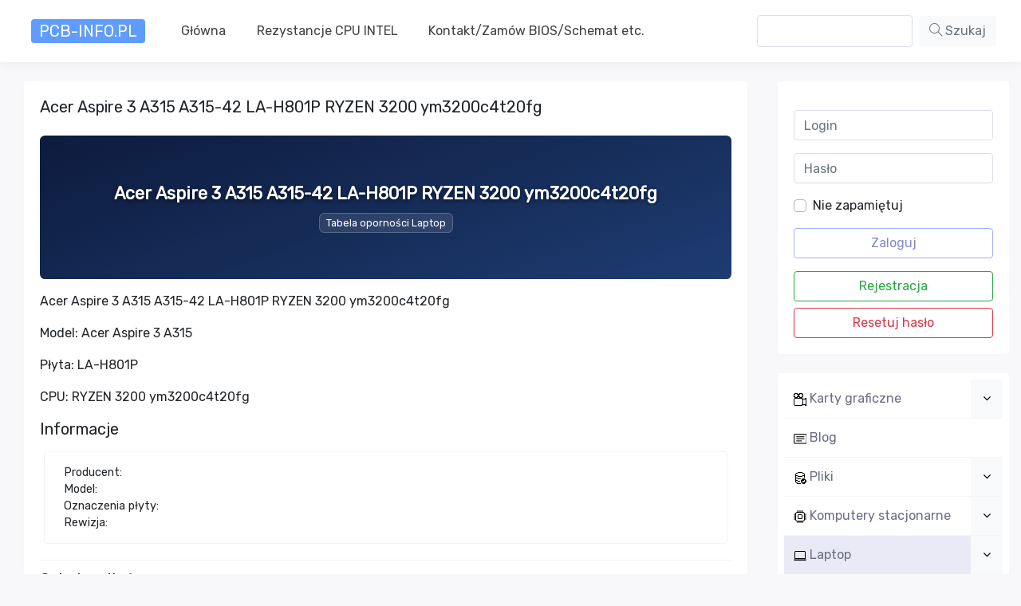

--- FILE ---
content_type: text/html; charset=utf-8
request_url: https://pcb-info.pl/laptop/tabela-opornoci/112-acer-aspire-3-a315-a315-42-la-h801p-ryzen-3200-ym3200c4t20fg.html
body_size: 9714
content:
<!DOCTYPE html>
<html lang="pl-PL">

<head>

<!-- Google tag (gtag.js) -->
<script async src="https://www.googletagmanager.com/gtag/js?id=G-DKVCTF6DSH"></script>
<script>
  window.dataLayer = window.dataLayer || [];
  function gtag(){dataLayer.push(arguments);}
  gtag('js', new Date());

  gtag('config', 'G-DKVCTF6DSH');
</script>

    <title>Acer Aspire 3 A315 A315-42 LA-H801P RYZEN 3200 ym3200c4t20fg » PCB-INFO.PL - Niezbędnik serwisanta</title>
<meta name="charset" content="utf-8">
<meta name="title" content="Acer Aspire 3 A315 A315-42 LA-H801P RYZEN 3200 ym3200c4t20fg » PCB-INFO.PL - Niezbędnik serwisanta">
<meta name="description" content="Acer Aspire 3 A315 A315-42 LA-H801P RYZEN 3200 ym3200c4t20fg Model: Acer Aspire 3 A315 Płyta: LA-H801P CPU: RYZEN 3200 ym3200c4t20fg">
<meta name="keywords" content="Aspire, LAH801P, RYZEN, ym3200c4t20fg, A31542, Model, Płyta">
<link rel="canonical" href="https://pcb-info.pl/laptop/tabela-opornoci/112-acer-aspire-3-a315-a315-42-la-h801p-ryzen-3200-ym3200c4t20fg.html">
<link rel="alternate" type="application/rss+xml" title="PCB-INFO.PL - Niezbędnik serwisanta RSS" href="https://pcb-info.pl/rss.xml">
<link rel="alternate" type="application/rss+xml" title="PCB-INFO.PL - Niezbędnik serwisanta RSS Turbo" href="https://pcb-info.pl/rssturbo.xml">
<link rel="alternate" type="application/rss+xml" title="PCB-INFO.PL - Niezbędnik serwisanta RSS Dzen" href="https://pcb-info.pl/rssdzen.xml">
<link rel="search" type="application/opensearchdescription+xml" title="PCB-INFO.PL - Niezbędnik serwisanta" href="https://pcb-info.pl/index.php?do=opensearch">
<link rel="preconnect" href="https://pcb-info.pl/" fetchpriority="high">
<meta property="twitter:title" content="Acer Aspire 3 A315 A315-42 LA-H801P RYZEN 3200 ym3200c4t20fg » PCB-INFO.PL - Niezbędnik serwisanta">
<meta property="twitter:url" content="https://pcb-info.pl/laptop/tabela-opornoci/112-acer-aspire-3-a315-a315-42-la-h801p-ryzen-3200-ym3200c4t20fg.html">
<meta property="twitter:card" content="summary_large_image">
<meta property="twitter:image" content="https://pcb-info.pl/uploads/posts/2023-11/57.webp">
<meta property="twitter:description" content="Acer Aspire 3 A315 A315-42 LA-H801P RYZEN 3200 ym3200c4t20fg Model: Acer Aspire 3 A315 Płyta: LA-H801P CPU: RYZEN 3200 ym3200c4t20fg Acer Aspire 3 A315 A315-42 LA-H801P RYZEN 3200 ym3200c4t20fg">
<meta property="og:type" content="article">
<meta property="og:site_name" content="PCB-INFO.PL - Niezbędnik serwisanta">
<meta property="og:title" content="Acer Aspire 3 A315 A315-42 LA-H801P RYZEN 3200 ym3200c4t20fg » PCB-INFO.PL - Niezbędnik serwisanta">
<meta property="og:url" content="https://pcb-info.pl/laptop/tabela-opornoci/112-acer-aspire-3-a315-a315-42-la-h801p-ryzen-3200-ym3200c4t20fg.html">
<meta property="og:image" content="https://pcb-info.pl/uploads/posts/2023-11/57.webp">
<meta property="og:description" content="Acer Aspire 3 A315 A315-42 LA-H801P RYZEN 3200 ym3200c4t20fg Model: Acer Aspire 3 A315 Płyta: LA-H801P CPU: RYZEN 3200 ym3200c4t20fg Acer Aspire 3 A315 A315-42 LA-H801P RYZEN 3200 ym3200c4t20fg">
<link href="/engine/classes/min/index.php?f=engine/editor/jscripts/froala/fonts/font-awesome.css,engine/editor/jscripts/froala/css/editor.css,engine/editor/css/default.css&amp;v=1" rel="stylesheet" type="text/css">
<script src="/engine/classes/min/index.php?g=general&amp;v=1"></script>
<script src="/engine/classes/min/index.php?f=engine/classes/js/jqueryui.js,engine/classes/js/dle_js.js,engine/skins/codemirror/js/code.js,engine/editor/jscripts/froala/editor.js,engine/editor/jscripts/froala/languages/pl.js&amp;v=1" defer></script>
<script type="application/ld+json">{"@context":"https://schema.org","@graph":[{"@type":"BreadcrumbList","@context":"https://schema.org/","itemListElement":[{"@type":"ListItem","position":1,"item":{"@id":"https://pcb-info.pl/","name":"PCB-INFO.PL - Niezbędnik serwisanta"}},{"@type":"ListItem","position":2,"item":{"@id":"https://pcb-info.pl/laptop/","name":"Laptop"}},{"@type":"ListItem","position":3,"item":{"@id":"https://pcb-info.pl/laptop/tabela-opornoci/","name":"Tabela oporności Laptop"}},{"@type":"ListItem","position":4,"item":{"@id":"https://pcb-info.pl/laptop/tabela-opornoci/112-acer-aspire-3-a315-a315-42-la-h801p-ryzen-3200-ym3200c4t20fg.html","name":"Acer Aspire 3 A315 A315-42 LA-H801P RYZEN 3200 ym3200c4t20fg"}}]}]}</script>
    <meta charset="utf-8">
    <meta name="viewport" content="width=device-width, initial-scale=1, shrink-to-fit=no">
    <meta name="description" content="">
    <meta name="author" content="">
    <link rel="shortcut icon" href="/templates/nabster/images/favicon.ico">
    <link rel="apple-touch-icon" href="/templates/nabster/images/touch-icon-iphone.png">
    <link rel="apple-touch-icon" sizes="76x76" href="/templates/nabster/images/touch-icon-ipad.png">
    <link rel="apple-touch-icon" sizes="120x120" href="/templates/nabster/images/touch-icon-iphone-retina.png">
    <link rel="apple-touch-icon" sizes="152x152" href="/templates/nabster/images/touch-icon-ipad-retina.png">
    <link href="https://fonts.googleapis.com/css?family=Rubik" rel="stylesheet">
    <link href="/templates/nabster/css/ssg.css" type="text/css" rel="stylesheet">
    <link href="/templates/nabster/css/bootstrap.css" type="text/css" rel="stylesheet">
    <link rel="stylesheet" href="/templates/nabster/css/owl.carousel.css">
    <link rel="stylesheet" href="/templates/nabster/css/animate.css">
    <link rel="stylesheet" href="/templates/nabster/css/bbcode.css">
    <link href="https://maxcdn.bootstrapcdn.com/font-awesome/4.7.0/css/font-awesome.min.css" rel="stylesheet">
    <link rel="stylesheet" href="https://cdnjs.cloudflare.com/ajax/libs/simple-line-icons/2.4.1/css/simple-line-icons.css">
    <link rel="stylesheet" href="/templates/nabster/css/magnific-popup.css">
</head>
<script>
  $(document).ready(function() {
    $submenu = $('.child-menu-ul');
    $('.child-menu .toggle-right').on('click', function(e) {
      e.preventDefault();
      $this = $(this);
      $parent = $this.parent().next();
      // $parent.addClass('active');
      $tar = $('.child-menu-ul');
      if (!$parent.hasClass('active')) {
        $tar.removeClass('active').slideUp('fast');
        $parent.addClass('active').slideDown('fast');
      } else {
        $parent.removeClass('active').slideUp('fast');
      }
    });
  });
</script>
<body>
    <nav class="navbar navbar-expand-lg navbar-light bg-light nvsh">
	<div class="container">
    	<a class="navbar-brand text-uppercase" href="/">
        <span class="mr-2 iconify icon-width:40px icon-height:40px"style="color: #5f9cfe;" data-icon="fa-solid:chalkboard-teacher" data-inline="false"></span>
        <span class="lgg">PCB-INFO.PL</span><span style="text-transform: capitalize;"></span>
      </a>   
		<button class="navbar-toggler" type="button" data-toggle="collapse" data-target="#navbarResponsive" aria-controls="navbarResponsive" aria-expanded="false" aria-label="Toggle navigation">
         <span class="iconify" data-icon="simple-line-icons:menu" data-inline="false"></span>
        </button>
    <div class="collapse navbar-collapse" id="navbarResponsive">
       	<ul class="navbar-nav">
            <li class="nav-item"><a class="nav-link" href="/">Główna</a></li>
			<li class="nav-item"><a class="nav-link" href="/opornoci-procesorow-intel-oraz-soc.html">Rezystancje CPU INTEL</a></li>
            <li class="nav-item"><a class="nav-link" href="/index.php?do=feedback">Kontakt/Zamów BIOS/Schemat etc.</a></li>
        </ul>
        <ul class="navbar-nav ml-auto">
    <form class="form-inline" role="form" method="post" action='' role="wyszukiwarka">
        <input id="story" name="story" type="search" class="form-control" style="max-height: 26px;">
        <input type="hidden" name="do" value="search">
        <input type="hidden" name="subaction" value="search">
        <button class="btn btn-light my-2 my-sm-0 ml-2 text-muted" type="submit"><i class="icon-magnifier"></i> Szukaj</button>
    </form>
        </ul>
    </div>
    </div>
</nav>

    <div class="container">
        <div class="row">
            <div class="col-lg-9 col-md-12 col-sm-12 my-4 pr-2">
                   <script>
    $(document).ready(function() {
        $('.owl-carousel').owlCarousel({
            loop: false,
            margin: 8,
            autoplay: 3000,
            responsiveClass: true,
            dots: false,

            responsive: {
                0: {
                    items: 1,
                    nav: false
                },
                360: {
                    items: 1,
                    nav: false
                },
                600: {
                    items: 2,
                    nav: false
                },
                1000: {
                    items: 3,
                    nav: false,
                    loop: false
                }
            }
        })
    });
</script>
<script>
    jQuery(document).ready(function($) {
        $('#gallery').magnificPopup({
            delegate: 'a',
            type: 'image',
            tLoading: '...',
            gallery: {
                enabled: true,
                navigateByImgClick: true,
                preload: [0, 1]
            }
        });
        if (!$('#gallery').find('div.item').length) {
            $('#ggwp').hide();
        }
    });
</script>
<div class="col-md-12">
   <div class="card mb-4 w-100">
    <div class="card-body">

        

        <h4 class="h5 gss mb-4">Acer Aspire 3 A315 A315-42 LA-H801P RYZEN 3200 ym3200c4t20fg</h4>

        <div class="row">
            <div class="col-lg-12 col-md-12 col-sm-12 order-lg-last order-md-first order-sm-first w-100">
              

              

              

              

              
				<div role="status" style="position: absolute;margin: 110px 0px 0px 20px;">
                	<span class="badge badge-light"><h2 class="mb-0 title">Tabela oporności Laptop</h2></span>
              	</div>

<div class="posterfull">
    <div class="poster-contentfull">
        <h3 class="poster-titlefull">Acer Aspire 3 A315 A315-42 LA-H801P RYZEN 3200 ym3200c4t20fg</h3>
        <span class="poster-categoryfull">Tabela oporności Laptop</span>
    </div>
</div>




   
    
				<p><p>Acer Aspire 3 A315 A315-42 LA-H801P RYZEN 3200 ym3200c4t20fg</p><p>Model: Acer Aspire 3 A315</p><p>Płyta: LA-H801P</p><p>CPU: RYZEN 3200 ym3200c4t20fg</p> </p>
					                    <h5 class="card-title">Informacje</h5>
					<div class="row px-3">
                       <div class="col-md-12 p-1">
<div class="card border border-light" style="height: 100%; width: 100%;">
	<div class="card-body px-4" style="padding: 15px;font-size: 90%;">
   Producent: <b></b><br />
   Model: <b></b><br />
   Oznaczenia płyty: <b></b><br />
   Rewizja: <b></b><br />
	</div>
</div>

					</div>
				</div>
              
				
								

				
				
				<div class="card-footer px-0 mt-3" id="files">
                    <h5 class="card-title">Pliki</h5>
					<div class="row px-3">
                       

<style>
#files{display: none;}
</style>


						
					</div>
					
				</div>
				
				  
				
                <div class="card-footer px-0 mt-3">
				
                <h5 class="card-title">Galeria zdjęć</h5>
                <div class="row">
                    <div class="col-md-12">
                        <div class="main-content" id="ggwp">
                            <div class="owl-carousel owl-theme xfieldimagegallery skrinshoty" id="gallery">
                                
						<div class="item">
							<a href="https://pcb-info.pl/uploads/posts/2023-11/acer-aspire-3-a315.webp">
								<img src="/uploads/posts/2023-11/acer-aspire-3-a315.webp">
							</a>
						</div>
						
						<div class="item">
							<a href="https://pcb-info.pl/uploads/posts/2023-11/57.webp">
								<img src="/uploads/posts/2023-11/57.webp">
							</a>
						</div>
						
                            </div>
                        </div>
                    </div> 
                </div></div>
                
         
            </div>
        </div>

    </div>
    <div class="card-footer">

        <ul class="list-inline m-0 text-muted f90">
			<li class="list-inline-item auth" [online] id="online" [/online]> <i class="icon-user" aria-hidden="true"></i> <a onclick="ShowProfile('sniffer', 'https://pcb-info.pl/user/sniffer/', '0'); return false;" href="https://pcb-info.pl/user/sniffer/">sniffer</a></li>
            <li class="list-inline-item isize"><i class="icon-book-open" aria-hidden="true"></i> 5</li>
            <li class="list-inline-item isize"><i class="icon-bubbles" aria-hidden="true"></i> 0</li>
            <li class="list-inline-item isize d-none d-sm-inline"><i class="icon-clock" aria-hidden="true"></i> 05.11.2023</li>
            <li class="list-inline-item float-right">
                 
                <a href="#" onclick="doRate('plus', '112'); return false;">
 					<button class="btn btn-sm btn-outline-info float-right mr-0" style="margin: 0px 3px 0 0;padding: 1px 6px 1px 6px;" data-placement="left" data-toggle="tooltip" title="Lubię!">
						<span class="fa fa-thumbs-o-up"></span>
						<span id="news-112" class="ignore-select">
						<span class="ratingtypeplus ignore-select">
                        <span data-ratig-layer-id="112"><span class="ratingtypeplus" >0</span></span>
						</span></span>
					</button></a>
                 
				
				
            </li>
        </ul>
    </div>
</div></div>

<div class="col-md-12">
<div class="card w-100">
    <div class="card-body">
        
        <p class="text-muted"><i class="icon-close mr-2 text-danger"></i> Brak komentarzy </p>
        
<div id="dle-ajax-comments"></div>
 <!--dlenavigationcomments-->   <form  method="post" name="dle-comments-form" id="dle-comments-form" >
<style>
    #dle-comments-form {
        pointer-events: none!important;
        opacity: 0.7!important;
    }
</style>


<h5 class="mb-3">Dodaj komentarz</h5>


<div class="err mb-3" role="alert">
    Zarejestruj się aby móc komentować.
</div>


<div><script>
	var text_upload = "Prześlij zdjęcia i pliki na serwer";
	var dle_quote_title  = "Cytat:";
</script>
<div class="wseditor dlecomments-editor"><textarea id="comments" name="comments" style="width:100%;height:260px;"></textarea></div></div>




<div><div class="g-recaptcha" data-sitekey="6Ld3fAosAAAAADMiaDwDqkx-Ql48pDCc_j4Krx1H" data-theme="light" data-language="pl"></div><script src="https://www.google.com/recaptcha/api.js?hl=pl" async defer></script></div>






<button class="btn btn-outline-info mt-2" type="submit" name="submit" title="Napisz komentarz">Wyślij</button>
		<input type="hidden" name="subaction" value="addcomment">
		<input type="hidden" name="post_id" id="post_id" value="112"><input type="hidden" name="user_hash" value="029db103ec7c6198ad29d2d14bb84b537759af12"></form>
    </div>
</div>
</div>

            </div>
            <div class="col-lg-3 col-md-12 col-sm-12">
                 

<div class="card my-4">
    <div class="card-body">

        <form class=" py-3" role="form" method="post" action="" role="logowanie">
            <div class="form-group">
                <input class="form-control" style="width: 100%;" type="text" id="inputEmail" name="login_name" placeholder="Login" />
            </div>
            <div class="form-group">
                <input class="form-control" style="width: 100%;" type="password" id="inputPassword" name="login_password" placeholder="Hasło" />
            </div>


            <div class="custom-control custom-checkbox mb-3">
                <input type="checkbox" value="1" name="login_not_save" class="custom-control-input" id="customCheck1">
                <label class="custom-control-label" for="customCheck1">Nie zapamiętuj</label>
            </div>

            <button type="submit" class="btn btn-outline-primary btn-block"> Zaloguj</button>
            <input class="form-control" name="login" type="hidden" id="login" value="submit" />
        </form>
        <a class="btn btn-outline-success btn-block" href="https://pcb-info.pl/index.php?do=register">Rejestracja</a>
        <a class="btn btn-outline-danger btn-block" href="https://pcb-info.pl/index.php?do=lostpassword">Resetuj hasło</a>
    </div>
</div>


<div class="list-group">
<div class="card w-100">
   <div class="card-body p-2">
      <div class="nice-nav">
         
         <ul>
            
            <li class="child-menu" id="cat19">
               <a href="https://pcb-info.pl/karty-graficzne/" ><img src="/uploads/icons/camera-reels1.webp" class="catimg" alt="Karty graficzne"><span> Karty graficzne</span> <span class="fa fa-angle-down toggle-right"></span></a>
               
                  <ul class="child-menu-ul"><li class="child-menu" id="cat36">
               <a href="https://pcb-info.pl/karty-graficzne/boardview-gpu/" ><img src="/templates/nabster/dleimages/no_icon.gif" class="catimg" alt="BoardView GPU"><span> BoardView GPU</span> </a>
               
                  
                  
            </li><li class="child-menu" id="cat20">
               <a href="https://pcb-info.pl/karty-graficzne/tabela-opornoci-gpu/" ><img src="/templates/nabster/dleimages/no_icon.gif" class="catimg" alt="Tabela oporności GPU"><span> Tabela oporności GPU</span> </a>
               
                  
                  
            </li><li class="child-menu" id="cat38">
               <a href="https://pcb-info.pl/karty-graficzne/schematy-gpu/" ><img src="/templates/nabster/dleimages/no_icon.gif" class="catimg" alt="Schematy GPU"><span> Schematy GPU</span> </a>
               
                  
                  
            </li></ul>
                  
            </li><li class="child-menu" id="cat39">
               <a href="https://pcb-info.pl/blog/" ><img src="/templates/nabster/dleimages/no_icon.gif" class="catimg" alt="Blog"><span> Blog</span> </a>
               
                  
                  
            </li><li class="child-menu" id="cat21">
               <a href="https://pcb-info.pl/pliki/" ><img src="/uploads/icons/database.webp" class="catimg" alt="Pliki"><span> Pliki</span> <span class="fa fa-angle-down toggle-right"></span></a>
               
                  <ul class="child-menu-ul"><li class="child-menu" id="cat18">
               <a href="https://pcb-info.pl/pliki/pliki-pc/" ><img src="/templates/nabster/dleimages/no_icon.gif" class="catimg" alt="Pliki PC"><span> Pliki PC</span> <span class="fa fa-angle-down toggle-right"></span></a>
               
                  <ul class="child-menu-ul"><li class="child-menu" id="cat27">
               <a href="https://pcb-info.pl/pliki/pliki-pc/acer-pc/" ><img src="/templates/nabster/dleimages/no_icon.gif" class="catimg" alt="Acer PC"><span> Acer PC</span> </a>
               
                  
                  
            </li><li class="child-menu" id="cat33">
               <a href="https://pcb-info.pl/pliki/pliki-pc/asrock-pc/" ><img src="/templates/nabster/dleimages/no_icon.gif" class="catimg" alt="ASROCK PC"><span> ASROCK PC</span> </a>
               
                  
                  
            </li><li class="child-menu" id="cat28">
               <a href="https://pcb-info.pl/pliki/pliki-pc/asus-pc/" ><img src="/templates/nabster/dleimages/no_icon.gif" class="catimg" alt="Asus PC"><span> Asus PC</span> </a>
               
                  
                  
            </li><li class="child-menu" id="cat35">
               <a href="https://pcb-info.pl/pliki/pliki-pc/gigabyte-pc/" ><img src="/templates/nabster/dleimages/no_icon.gif" class="catimg" alt="Gigabyte PC"><span> Gigabyte PC</span> </a>
               
                  
                  
            </li><li class="child-menu" id="cat30">
               <a href="https://pcb-info.pl/pliki/pliki-pc/dell-pc/" ><img src="/templates/nabster/dleimages/no_icon.gif" class="catimg" alt="DELL PC"><span> DELL PC</span> </a>
               
                  
                  
            </li><li class="child-menu" id="cat31">
               <a href="https://pcb-info.pl/pliki/pliki-pc/hp-pc/" ><img src="/templates/nabster/dleimages/no_icon.gif" class="catimg" alt="HP PC"><span> HP PC</span> </a>
               
                  
                  
            </li><li class="child-menu" id="cat29">
               <a href="https://pcb-info.pl/pliki/pliki-pc/lenovo-pc/" ><img src="/templates/nabster/dleimages/no_icon.gif" class="catimg" alt="Lenovo PC"><span> Lenovo PC</span> </a>
               
                  
                  
            </li></ul>
                  
            </li><li class="child-menu" id="cat10">
               <a href="https://pcb-info.pl/pliki/pliki-laptop/" ><img src="/templates/nabster/dleimages/no_icon.gif" class="catimg" alt="Pliki Laptop"><span> Pliki Laptop</span> <span class="fa fa-angle-down toggle-right"></span></a>
               
                  <ul class="child-menu-ul"><li class="child-menu" id="cat40">
               <a href="https://pcb-info.pl/pliki/pliki-laptop/pliki-panasonic/" ><img src="/templates/nabster/dleimages/no_icon.gif" class="catimg" alt="Panasonic"><span> Panasonic</span> </a>
               
                  
                  
            </li><li class="child-menu" id="cat41">
               <a href="https://pcb-info.pl/pliki/pliki-laptop/gigabyte/" ><img src="/templates/nabster/dleimages/no_icon.gif" class="catimg" alt="Gigabyte"><span> Gigabyte</span> </a>
               
                  
                  
            </li><li class="child-menu" id="cat23">
               <a href="https://pcb-info.pl/pliki/pliki-laptop/acer/" ><img src="/templates/nabster/dleimages/no_icon.gif" class="catimg" alt="Acer"><span> Acer</span> </a>
               
                  
                  
            </li><li class="child-menu" id="cat22">
               <a href="https://pcb-info.pl/pliki/pliki-laptop/asus/" ><img src="/templates/nabster/dleimages/no_icon.gif" class="catimg" alt="Asus"><span> Asus</span> </a>
               
                  
                  
            </li><li class="child-menu" id="cat24">
               <a href="https://pcb-info.pl/pliki/pliki-laptop/dell/" ><img src="/templates/nabster/dleimages/no_icon.gif" class="catimg" alt="DELL"><span> DELL</span> </a>
               
                  
                  
            </li><li class="child-menu" id="cat34">
               <a href="https://pcb-info.pl/pliki/pliki-laptop/hp/" ><img src="/templates/nabster/dleimages/no_icon.gif" class="catimg" alt="HP"><span> HP</span> </a>
               
                  
                  
            </li><li class="child-menu" id="cat26">
               <a href="https://pcb-info.pl/pliki/pliki-laptop/msi/" ><img src="/templates/nabster/dleimages/no_icon.gif" class="catimg" alt="MSI"><span> MSI</span> </a>
               
                  
                  
            </li><li class="child-menu" id="cat25">
               <a href="https://pcb-info.pl/pliki/pliki-laptop/lenovo/" ><img src="/templates/nabster/dleimages/no_icon.gif" class="catimg" alt="Lenovo"><span> Lenovo</span> </a>
               
                  
                  
            </li><li class="child-menu" id="cat37">
               <a href="https://pcb-info.pl/pliki/pliki-laptop/samsung/" ><img src="/templates/nabster/dleimages/no_icon.gif" class="catimg" alt="Samsung"><span> Samsung</span> </a>
               
                  
                  
            </li><li class="child-menu" id="cat32">
               <a href="https://pcb-info.pl/pliki/pliki-laptop/razer/" ><img src="/templates/nabster/dleimages/no_icon.gif" class="catimg" alt="Razer"><span> Razer</span> </a>
               
                  
                  
            </li></ul>
                  
            </li></ul>
                  
            </li><li class="child-menu" id="cat1">
               <a href="https://pcb-info.pl/komputery-stacjonarne/" ><img src="/uploads/icons/cpu.webp" class="catimg" alt="Komputery stacjonarne"><span> Komputery stacjonarne</span> <span class="fa fa-angle-down toggle-right"></span></a>
               
                  <ul class="child-menu-ul"><li class="child-menu" id="cat17">
               <a href="https://pcb-info.pl/komputery-stacjonarne/tabela-opornoci-pc/" ><img src="/templates/nabster/dleimages/no_icon.gif" class="catimg" alt="Tabela oporności PC"><span> Tabela oporności PC</span> </a>
               
                  
                  
            </li><li class="child-menu" id="cat16">
               <a href="https://pcb-info.pl/komputery-stacjonarne/schematy-pc/" ><img src="/templates/nabster/dleimages/no_icon.gif" class="catimg" alt="Schematy PC"><span> Schematy PC</span> </a>
               
                  
                  
            </li><li class="child-menu" id="cat15">
               <a href="https://pcb-info.pl/komputery-stacjonarne/boardview-pc/" ><img src="/templates/nabster/dleimages/no_icon.gif" class="catimg" alt="Boardview PC"><span> Boardview PC</span> </a>
               
                  
                  
            </li></ul>
                  
            </li><li class="child-menu" id="cat12">
               <a href="https://pcb-info.pl/laptop/" class="active1"><img src="/uploads/icons/laptop1.webp" class="catimg" alt="Laptop"><span> Laptop</span> <span class="fa fa-angle-down toggle-right"></span></a>
               
                  <ul class="child-menu-ul"><li class="child-menu" id="cat14">
               <a href="https://pcb-info.pl/laptop/schematy-laptop/" ><img src="/templates/nabster/dleimages/no_icon.gif" class="catimg" alt="Schematy Laptop"><span> Schematy Laptop</span> </a>
               
                  
                  
            </li><li class="child-menu" id="cat13">
               <a href="https://pcb-info.pl/laptop/boardview/" ><img src="/templates/nabster/dleimages/no_icon.gif" class="catimg" alt="Boardview Laptop"><span> Boardview Laptop</span> </a>
               
                  
                  
            </li><li class="child-menu" id="cat11">
               <a href="https://pcb-info.pl/laptop/tabela-opornoci/" class="active1"><img src="/templates/nabster/dleimages/no_icon.gif" class="catimg" alt="Tabela oporności Laptop"><span> Tabela oporności Laptop</span> </a>
               
                  
                  
            </li></ul>
                  
            </li>
            
         </ul>
         
      </div>
   </div>
</div>

</div>
<script>
<!--
function doVote( event ){

	
	var vote_check = $('#dle-vote input:radio[name=vote_check]:checked').val();
	
	if (typeof vote_check == "undefined" &&  event == "vote") {
		return false;
	}
	
	ShowLoading('');

	$.get(dle_root + "engine/ajax/controller.php?mod=vote", { vote_id: "1", vote_action: event, vote_check: vote_check, vote_skin: dle_skin, user_hash: dle_login_hash }, function(data){

		HideLoading('');

		$("#vote-layer").fadeOut(500, function() {
			$(this).html(data);
			$(this).fadeIn(500);
		});

	});
}
//-->
</script><div id='vote-layer'><div class="card my-4">
  <div class="card">
  <div class="card-header">Wygląd strony</div>
  <div class="card-body">
    
		<form method="post" name="vote">
	
		<div class="vote_list">
			<div id="dle-vote"><div class="vote"><input id="vote_check0" name="vote_check" type="radio" value="0"><label for="vote_check0"> Podoba mi się</label></div><div class="vote"><input id="vote_check1" name="vote_check" type="radio" value="1"><label for="vote_check1"> Jest nad czym pracować</label></div><div class="vote"><input id="vote_check2" name="vote_check" type="radio" value="2"><label for="vote_check2"> Nie podoba mi się</label></div></div>
		</div>
  </div>
  <div class="card-footer">
	
	<input type="hidden" name="vote_action" value="vote">
	<input type="hidden" name="vote_id" id="vote_id" value="1">
	<button title="Głosuj" class="btn btn-outline-primary btn-sm btn-block" type="submit" onclick="doVote('vote'); return false;" >Głosuj</button>
	<button title="Wyniki" class="btn btn-outline-primary btn-sm btn-block" type="button" onclick="doVote('results'); return false;" >Wyniki</button>
	 
  </div>
  </div>
</div></div>
<div class="card my-4">
  <div class="card">
  <div class="card-header">Statystyka</div>
<div class="card w-100">
<div class="card-body">
	<div class="progress" style="height: 3px;">
	  <div class="progress-bar bg-primary" role="progressbar" style="width: 221%" aria-valuenow="221" aria-valuemin="0" ></div>
	  <div class="progress-bar bg-danger" role="progressbar" style="width: 109%" aria-valuenow="109" aria-valuemin="0" ></div>
	  <div class="progress-bar bg-success" role="progressbar" style="width: 4%" aria-valuenow="4" aria-valuemin="0" ></div>
	  <div class="progress-bar bg-warning" role="progressbar" style="width: 70%" aria-valuenow="70" aria-valuemin="0" ></div>
	</div>
</div>
<div class="list-group list-group-flush">
	<a href="/lastnews/" class="list-group-item list-group-item-action" style="padding: 0.5rem 1.25rem;;">
	<div class="media">
		<i style="font-size: 2rem;" class="fa fa-square-o d-flex mr-2 align-self-center text-primary" aria-hidden="true"></i>
		<div class="media-body" style="font-size: 84%;overflow: auto;">
			<div class="mt-0"><b style="font-family: arial;">Postów: 221</b></div>
			<span class="text-muted">Dzisiaj: +0</span>
		</div>
	</div>
	</a>

	<a href="/pliki/" class="list-group-item list-group-item-action" style="padding: 0.5rem 1.25rem;;">
	<div class="media">
		<i style="font-size: 2rem;" class="fa fa-square-o d-flex mr-2 align-self-center text-danger" aria-hidden="true"></i>
	  <div class="media-body" style="font-size: 84%;overflow: auto;">
	    <div class="mt-0"><b style="font-family: arial;">Plików: 109</b></div>
	    <span class="text-muted">Dzisiaj: +0</span>
	  </div>
	</div>
	</a>

	<a href="/index.php?do=lastcomments" class="list-group-item list-group-item-action" style="padding: 0.5rem 1.25rem;;">
	<div class="media">
	  <i style="font-size: 2rem;" class="fa fa-square-o d-flex mr-2 align-self-center text-success" aria-hidden="true"></i>
	  <div class="media-body" style="font-size: 84%;overflow: auto;">
	    <div class="mt-0"><b style="font-family: arial;">Komentarzy: 4</b></div>
	    <span class="text-muted">Dzisiaj: +0</span>
	  </div>
	</div>
	</a>

	<a href="/index.php?do=users" class="list-group-item list-group-item-action" style="padding: 0.5rem 1.25rem;;">
	<div class="media">
	  <i style="font-size: 2rem;" class="fa fa-square-o d-flex mr-2 align-self-center text-warning" aria-hidden="true"></i>
	  <div class="media-body" style="font-size: 84%;overflow: auto;">
	    <div class="mt-0"><b style="font-family: arial;">Użytkowników: 70</b></div>
	    <span class="text-muted">Dzisiaj: +0</span>
	  </div>
	</div>
	</a>

	<a href="/statistics.html" class="list-group-item list-group-item-action" style="padding: 0.5rem 1.25rem;;">
	<div class="media">
		<div class="media-body text-muted text-center" style="font-size: 84%;overflow: auto;">
			<div class="mt-0"><b style="font-family: arial;">Więcej statystyk</b></div>
			Szczegółowa statystyka strony
		</div>
	</div>
	</a>

</div>
</div>
   </div>
  </div>



			<div class="lightstat_main ">
				
				<div id="lightstat_main_get_info">

					<div class="lightstat_body border_none_user">

						<div class="lightstat_progress">
							<span class="lightstat_guest_circle" style="width: 100%"></span>
						</div>

						<div class="" style="clear: both;"></div>

						<span class="lightstat_is">Odwiedzający: 1</span>

						<div class="result_numb"><div class="lightstat_guest"><span></span>Goście<span>1</span></div></div>

					</div>

					

				</div>

			</div>

			<script>
			
				$(function() {

					var no_active_time = 6;
					var now_time = 0;

					var run_lightstat_info = true;
					let timer_lightstat;
					
					function update_stat() {

						if(now_time >= no_active_time) {
							
							return;
						
						}

						$(".lightstat_main").load(window.location.pathname+" #lightstat_main_get_info");
					
					}

					document.onmousemove = function() {
						
						now_time = 0;
					
					};

					function update_lightstat() {
						
						if(run_lightstat_info) {
							
							update_stat();
							now_time++;
    
							timer_lightstat = setTimeout(update_lightstat, 20000);
						
						}
					
					}

					$(document).on("mouseover", ".lightstat_main", function() {
						
						run_lightstat_info = false;
						
						clearTimeout(timer_lightstat);

					});

					$(document).on("mouseleave", ".lightstat_main", function() {

						run_lightstat_info = true;

						timer_lightstat = setTimeout(update_lightstat, 20000);
					
					});

					update_lightstat();

					$(document).on("click", ".full_list_visit", function() {

						$(".lightstat_user_list_item").css({"display": "flex"});

						$(".full_list_visit_bg").hide();

					});

				});
		
			</script>

		
<center><br><!--LiveInternet counter--><a href="https://www.liveinternet.ru/click"
target="_blank"><img id="licnt2F06" width="88" height="31" style="border:0" 
title="LiveInternet: pokazano ilość przeglądуw za 24 godziny, gości za 24 godziny i dzisiaj"
src="[data-uri]"
alt=""/></a><script>(function(d,s){d.getElementById("licnt2F06").src=
"https://counter.yadro.ru/hit?t14.3;r"+escape(d.referrer)+
((typeof(s)=="undefined")?"":";s"+s.width+"*"+s.height+"*"+
(s.colorDepth?s.colorDepth:s.pixelDepth))+";u"+escape(d.URL)+
";h"+escape(d.title.substring(0,150))+";"+Math.random()})
(document,screen)</script><!--/LiveInternet-->
</center>
				
            </div>
        </div>
    </div>

    <footer class="footer mt-auto py-3">
        <div class="container">
            <div class="row">
                <div class="col-md-9">
                    © PCB-INFO.PL 2024. All rights reserved.
                </div>
				<a href="https://e-olecko.pl/katalog-firm/zdrowie-i-uroda/fryzjerstwo/" rel="noopener">fryzjer olecko</a>
				<a href="https://e-olecko.pl/apteka-dyzurna-olecko.html" rel="noopener">apteka dyżurująca olecko</a>
				<a href="https://e-olecko.pl/wiadomosci" rel="noopener">wiadomości olecko</a>
				<a href="https://volta-sq.pl/" rel="noopener">serwery cs2</a>
            </div>
        </div>
    </footer>
    <script>
<!--
var dle_root       = '/';
var dle_admin      = '';
var dle_login_hash = '029db103ec7c6198ad29d2d14bb84b537759af12';
var dle_group      = 5;
var dle_skin       = 'nabster';
var dle_wysiwyg    = '1';
var quick_wysiwyg  = '1';
var dle_min_search = '3';
var dle_act_lang   = ["Tak", "Nie", "Zatwierdź", "Anuluj", "Zapisz", "Usuń", "Ładowanie. Proszę czekać..."];
var menu_short     = 'Szybka edycja';
var menu_full      = 'Pełna edycja';
var menu_profile   = 'Pokaż profil';
var menu_send      = 'Wyślij wiadomość prywatną';
var menu_uedit     = 'Panel Admina';
var dle_info       = 'Informacja';
var dle_confirm    = 'Akceptacja';
var dle_prompt     = 'Wprowadź';
var dle_req_field  = ["Wypełnij pole Imię", "Wypełnij pole wiadomość", "Wypełnij pole nazwa wiadomości"];
var dle_del_agree  = 'Jesteś pewnien że chcesz usunąć?';
var dle_spam_agree = 'Czy na pewno chcesz oznaczyć użytkownika jako spamera? Spowoduje to usunięcie wszystkich jego komentarzy';
var dle_c_title    = 'Wyślij skargę';
var dle_complaint  = 'Treść skargi:';
var dle_mail       = 'Adres E-mail:';
var dle_big_text   = 'Zaznaczono zbyt dużą część tekstu.';
var dle_orfo_title = 'Wprowadź komentarz do administracji dotyczący znalezionego błędu na stronie:';
var dle_p_send     = 'Wyślij';
var dle_p_send_ok  = 'Twoje zgłoszenie zostało pomyślnie wysłane';
var dle_save_ok    = 'Zmiany zostały zapisane. Odświeżyć stronę?';
var dle_reply_title= 'Odpowiedź do komentarza';
var dle_tree_comm  = '0';
var dle_del_news   = 'Usuń post';
var dle_sub_agree  = 'Czy na pewno chcesz subskrybować komentarze do tej publikacji?';
var dle_unsub_agree  = 'Nie chcesz otrzymywać powiadomień o nowych komentarzach pod tym postem?';
var dle_captcha_type  = '1';
var dle_share_interesting  = ["Udostępnij zaznaczony tekst", "Twitter", "Facebook", "VK", "Link bezpośredni:", "Kliknij prawy przycisk myszy, następnie «Kopiuj link»"];
var DLEPlayerLang     = {prev: 'Poprzedni',next: 'Następny',play: 'Play',pause: 'Pauza',mute: 'Wycisz', unmute: 'Włącz dźwięk', settings: 'Ustawienia', enterFullscreen: 'Tryp pełnoekranowy', exitFullscreen: 'Włącz na cały ekran', speed: 'Prędkość', normal: 'Normalna', quality: 'Jakość', pip: 'Tryb PiP'};
var DLEGalleryLang    = {CLOSE: 'Zamknij (Esc)', NEXT: 'Następny obraz', PREV: 'Poprzedni obraz', ERROR: 'Uwaga! Wykryto błędy:', IMAGE_ERROR: 'Błąd dodawania grafiki', TOGGLE_SLIDESHOW: 'Wyświetl pokaz slajdów',TOGGLE_FULLSCREEN: 'Tryb pełnoekranowy', TOGGLE_THUMBS: 'Włącz / Wyłącz pomniejszanie kopii', ITERATEZOOM: 'Zwiększ / Zmniejsz', DOWNLOAD: 'Pobierz grafikę' };
var DLEGalleryMode    = 1;
var DLELazyMode       = 0;
var allow_dle_delete_news   = false;

jQuery(function($){
					setTimeout(function() {
						$.get(dle_root + "engine/ajax/controller.php?mod=adminfunction", { 'id': '112', action: 'newsread', user_hash: dle_login_hash });
					}, 5000);

      $('#comments').froalaEditor({
        dle_root: dle_root,
        dle_upload_area : "comments",
        dle_upload_user : "",
        dle_upload_news : "0",
        width: '100%',
        height: '220',
        language: 'pl',
		direction: 'ltr',

		htmlAllowedTags: ['div', 'span', 'p', 'br', 'strong', 'em', 'ul', 'li', 'ol', 'b', 'u', 'i', 's', 'a', 'img', 'hr'],
		htmlAllowedAttrs: ['class', 'href', 'alt', 'src', 'style', 'target', 'data-username', 'data-userurl', 'data-commenttime', 'data-commentuser', 'contenteditable'],
		pastePlain: true,
        imagePaste: false,
        listAdvancedTypes: false,
        imageUpload: false,
				videoInsertButtons: ['videoBack', '|', 'videoByURL'],
				quickInsertEnabled: false,

        toolbarButtonsXS: ['bold', 'italic', 'underline', 'strikeThrough', '|', 'align', 'formatOL', 'formatUL', '|', 'insertLink', 'dleleech', 'emoticons', '|', 'dlehide', 'dlequote', 'dlespoiler'],

        toolbarButtonsSM: ['bold', 'italic', 'underline', 'strikeThrough', '|', 'align', 'formatOL', 'formatUL', '|', 'insertLink', 'dleleech', 'emoticons', '|', 'dlehide', 'dlequote', 'dlespoiler'],

        toolbarButtonsMD: ['bold', 'italic', 'underline', 'strikeThrough', '|', 'align', 'formatOL', 'formatUL', '|', 'insertLink', 'dleleech', 'emoticons', '|', 'dlehide', 'dlequote', 'dlespoiler'],

        toolbarButtons: ['bold', 'italic', 'underline', 'strikeThrough', '|', 'align', 'formatOL', 'formatUL', '|', 'insertLink', 'dleleech', 'emoticons', '|', 'dlehide', 'dlequote', 'dlespoiler']

      }).on('froalaEditor.image.inserted froalaEditor.image.replaced', function (e, editor, $img, response) {

			if( response ) {

			    response = JSON.parse(response);

			    $img.removeAttr("data-returnbox").removeAttr("data-success").removeAttr("data-xfvalue").removeAttr("data-flink");

				if(response.flink) {
				  if($img.parent().hasClass("highslide")) {

					$img.parent().attr('href', response.flink);

				  } else {

					$img.wrap( '<a href="'+response.flink+'" class="highslide"></a>' );

				  }
				}

			}

		});

				$('#dle-comments-form').submit(function() {
					if( $('#comments-image-uploader').data('files') == 'selected' ) {
						$('#comments-image-uploader').plupload('start');
					} else {
						doAddComments();
					}
					return false;
				});
});
//-->
</script>
    <script src="/templates/nabster/js/jquery.magnific-popup.min.js"></script>
    <script src="/templates/nabster/js/owl.carousel.js"></script>
    <script src="https://cdnjs.cloudflare.com/ajax/libs/popper.js/1.11.0/umd/popper.min.js" integrity="sha384-b/U6ypiBEHpOf/4+1nzFpr53nxSS+GLCkfwBdFNTxtclqqenISfwAzpKaMNFNmj4" crossorigin="anonymous"></script>
    <script type="text/javascript" src="/templates/nabster/js/bootstrap.js"></script>
    <script src="https://code.iconify.design/1/1.0.3/iconify.min.js"></script>
</body>

</html>


--- FILE ---
content_type: text/html; charset=utf-8
request_url: https://pcb-info.pl/laptop/tabela-opornoci/112-acer-aspire-3-a315-a315-42-la-h801p-ryzen-3200-ym3200c4t20fg.html
body_size: 9772
content:
<!DOCTYPE html>
<html lang="pl-PL">

<head>

<!-- Google tag (gtag.js) -->
<script async src="https://www.googletagmanager.com/gtag/js?id=G-DKVCTF6DSH"></script>
<script>
  window.dataLayer = window.dataLayer || [];
  function gtag(){dataLayer.push(arguments);}
  gtag('js', new Date());

  gtag('config', 'G-DKVCTF6DSH');
</script>

    <title>Acer Aspire 3 A315 A315-42 LA-H801P RYZEN 3200 ym3200c4t20fg » PCB-INFO.PL - Niezbędnik serwisanta</title>
<meta name="charset" content="utf-8">
<meta name="title" content="Acer Aspire 3 A315 A315-42 LA-H801P RYZEN 3200 ym3200c4t20fg » PCB-INFO.PL - Niezbędnik serwisanta">
<meta name="description" content="Acer Aspire 3 A315 A315-42 LA-H801P RYZEN 3200 ym3200c4t20fg Model: Acer Aspire 3 A315 Płyta: LA-H801P CPU: RYZEN 3200 ym3200c4t20fg">
<meta name="keywords" content="Aspire, LAH801P, RYZEN, ym3200c4t20fg, A31542, Model, Płyta">
<link rel="canonical" href="https://pcb-info.pl/laptop/tabela-opornoci/112-acer-aspire-3-a315-a315-42-la-h801p-ryzen-3200-ym3200c4t20fg.html">
<link rel="alternate" type="application/rss+xml" title="PCB-INFO.PL - Niezbędnik serwisanta RSS" href="https://pcb-info.pl/rss.xml">
<link rel="alternate" type="application/rss+xml" title="PCB-INFO.PL - Niezbędnik serwisanta RSS Turbo" href="https://pcb-info.pl/rssturbo.xml">
<link rel="alternate" type="application/rss+xml" title="PCB-INFO.PL - Niezbędnik serwisanta RSS Dzen" href="https://pcb-info.pl/rssdzen.xml">
<link rel="search" type="application/opensearchdescription+xml" title="PCB-INFO.PL - Niezbędnik serwisanta" href="https://pcb-info.pl/index.php?do=opensearch">
<link rel="preconnect" href="https://pcb-info.pl/" fetchpriority="high">
<meta property="twitter:title" content="Acer Aspire 3 A315 A315-42 LA-H801P RYZEN 3200 ym3200c4t20fg » PCB-INFO.PL - Niezbędnik serwisanta">
<meta property="twitter:url" content="https://pcb-info.pl/laptop/tabela-opornoci/112-acer-aspire-3-a315-a315-42-la-h801p-ryzen-3200-ym3200c4t20fg.html">
<meta property="twitter:card" content="summary_large_image">
<meta property="twitter:image" content="https://pcb-info.pl/uploads/posts/2023-11/57.webp">
<meta property="twitter:description" content="Acer Aspire 3 A315 A315-42 LA-H801P RYZEN 3200 ym3200c4t20fg Model: Acer Aspire 3 A315 Płyta: LA-H801P CPU: RYZEN 3200 ym3200c4t20fg Acer Aspire 3 A315 A315-42 LA-H801P RYZEN 3200 ym3200c4t20fg">
<meta property="og:type" content="article">
<meta property="og:site_name" content="PCB-INFO.PL - Niezbędnik serwisanta">
<meta property="og:title" content="Acer Aspire 3 A315 A315-42 LA-H801P RYZEN 3200 ym3200c4t20fg » PCB-INFO.PL - Niezbędnik serwisanta">
<meta property="og:url" content="https://pcb-info.pl/laptop/tabela-opornoci/112-acer-aspire-3-a315-a315-42-la-h801p-ryzen-3200-ym3200c4t20fg.html">
<meta property="og:image" content="https://pcb-info.pl/uploads/posts/2023-11/57.webp">
<meta property="og:description" content="Acer Aspire 3 A315 A315-42 LA-H801P RYZEN 3200 ym3200c4t20fg Model: Acer Aspire 3 A315 Płyta: LA-H801P CPU: RYZEN 3200 ym3200c4t20fg Acer Aspire 3 A315 A315-42 LA-H801P RYZEN 3200 ym3200c4t20fg">
<link href="/engine/classes/min/index.php?f=engine/editor/jscripts/froala/fonts/font-awesome.css,engine/editor/jscripts/froala/css/editor.css,engine/editor/css/default.css&amp;v=1" rel="stylesheet" type="text/css">
<script src="/engine/classes/min/index.php?g=general&amp;v=1"></script>
<script src="/engine/classes/min/index.php?f=engine/classes/js/jqueryui.js,engine/classes/js/dle_js.js,engine/skins/codemirror/js/code.js,engine/editor/jscripts/froala/editor.js,engine/editor/jscripts/froala/languages/pl.js&amp;v=1" defer></script>
<script type="application/ld+json">{"@context":"https://schema.org","@graph":[{"@type":"BreadcrumbList","@context":"https://schema.org/","itemListElement":[{"@type":"ListItem","position":1,"item":{"@id":"https://pcb-info.pl/","name":"PCB-INFO.PL - Niezbędnik serwisanta"}},{"@type":"ListItem","position":2,"item":{"@id":"https://pcb-info.pl/laptop/","name":"Laptop"}},{"@type":"ListItem","position":3,"item":{"@id":"https://pcb-info.pl/laptop/tabela-opornoci/","name":"Tabela oporności Laptop"}},{"@type":"ListItem","position":4,"item":{"@id":"https://pcb-info.pl/laptop/tabela-opornoci/112-acer-aspire-3-a315-a315-42-la-h801p-ryzen-3200-ym3200c4t20fg.html","name":"Acer Aspire 3 A315 A315-42 LA-H801P RYZEN 3200 ym3200c4t20fg"}}]}]}</script>
    <meta charset="utf-8">
    <meta name="viewport" content="width=device-width, initial-scale=1, shrink-to-fit=no">
    <meta name="description" content="">
    <meta name="author" content="">
    <link rel="shortcut icon" href="/templates/nabster/images/favicon.ico">
    <link rel="apple-touch-icon" href="/templates/nabster/images/touch-icon-iphone.png">
    <link rel="apple-touch-icon" sizes="76x76" href="/templates/nabster/images/touch-icon-ipad.png">
    <link rel="apple-touch-icon" sizes="120x120" href="/templates/nabster/images/touch-icon-iphone-retina.png">
    <link rel="apple-touch-icon" sizes="152x152" href="/templates/nabster/images/touch-icon-ipad-retina.png">
    <link href="https://fonts.googleapis.com/css?family=Rubik" rel="stylesheet">
    <link href="/templates/nabster/css/ssg.css" type="text/css" rel="stylesheet">
    <link href="/templates/nabster/css/bootstrap.css" type="text/css" rel="stylesheet">
    <link rel="stylesheet" href="/templates/nabster/css/owl.carousel.css">
    <link rel="stylesheet" href="/templates/nabster/css/animate.css">
    <link rel="stylesheet" href="/templates/nabster/css/bbcode.css">
    <link href="https://maxcdn.bootstrapcdn.com/font-awesome/4.7.0/css/font-awesome.min.css" rel="stylesheet">
    <link rel="stylesheet" href="https://cdnjs.cloudflare.com/ajax/libs/simple-line-icons/2.4.1/css/simple-line-icons.css">
    <link rel="stylesheet" href="/templates/nabster/css/magnific-popup.css">
</head>
<script>
  $(document).ready(function() {
    $submenu = $('.child-menu-ul');
    $('.child-menu .toggle-right').on('click', function(e) {
      e.preventDefault();
      $this = $(this);
      $parent = $this.parent().next();
      // $parent.addClass('active');
      $tar = $('.child-menu-ul');
      if (!$parent.hasClass('active')) {
        $tar.removeClass('active').slideUp('fast');
        $parent.addClass('active').slideDown('fast');
      } else {
        $parent.removeClass('active').slideUp('fast');
      }
    });
  });
</script>
<body>
    <nav class="navbar navbar-expand-lg navbar-light bg-light nvsh">
	<div class="container">
    	<a class="navbar-brand text-uppercase" href="/">
        <span class="mr-2 iconify icon-width:40px icon-height:40px"style="color: #5f9cfe;" data-icon="fa-solid:chalkboard-teacher" data-inline="false"></span>
        <span class="lgg">PCB-INFO.PL</span><span style="text-transform: capitalize;"></span>
      </a>   
		<button class="navbar-toggler" type="button" data-toggle="collapse" data-target="#navbarResponsive" aria-controls="navbarResponsive" aria-expanded="false" aria-label="Toggle navigation">
         <span class="iconify" data-icon="simple-line-icons:menu" data-inline="false"></span>
        </button>
    <div class="collapse navbar-collapse" id="navbarResponsive">
       	<ul class="navbar-nav">
            <li class="nav-item"><a class="nav-link" href="/">Główna</a></li>
			<li class="nav-item"><a class="nav-link" href="/opornoci-procesorow-intel-oraz-soc.html">Rezystancje CPU INTEL</a></li>
            <li class="nav-item"><a class="nav-link" href="/index.php?do=feedback">Kontakt/Zamów BIOS/Schemat etc.</a></li>
        </ul>
        <ul class="navbar-nav ml-auto">
    <form class="form-inline" role="form" method="post" action='' role="wyszukiwarka">
        <input id="story" name="story" type="search" class="form-control" style="max-height: 26px;">
        <input type="hidden" name="do" value="search">
        <input type="hidden" name="subaction" value="search">
        <button class="btn btn-light my-2 my-sm-0 ml-2 text-muted" type="submit"><i class="icon-magnifier"></i> Szukaj</button>
    </form>
        </ul>
    </div>
    </div>
</nav>

    <div class="container">
        <div class="row">
            <div class="col-lg-9 col-md-12 col-sm-12 my-4 pr-2">
                   <script>
    $(document).ready(function() {
        $('.owl-carousel').owlCarousel({
            loop: false,
            margin: 8,
            autoplay: 3000,
            responsiveClass: true,
            dots: false,

            responsive: {
                0: {
                    items: 1,
                    nav: false
                },
                360: {
                    items: 1,
                    nav: false
                },
                600: {
                    items: 2,
                    nav: false
                },
                1000: {
                    items: 3,
                    nav: false,
                    loop: false
                }
            }
        })
    });
</script>
<script>
    jQuery(document).ready(function($) {
        $('#gallery').magnificPopup({
            delegate: 'a',
            type: 'image',
            tLoading: '...',
            gallery: {
                enabled: true,
                navigateByImgClick: true,
                preload: [0, 1]
            }
        });
        if (!$('#gallery').find('div.item').length) {
            $('#ggwp').hide();
        }
    });
</script>
<div class="col-md-12">
   <div class="card mb-4 w-100">
    <div class="card-body">

        

        <h4 class="h5 gss mb-4">Acer Aspire 3 A315 A315-42 LA-H801P RYZEN 3200 ym3200c4t20fg</h4>

        <div class="row">
            <div class="col-lg-12 col-md-12 col-sm-12 order-lg-last order-md-first order-sm-first w-100">
              

              

              

              

              
				<div role="status" style="position: absolute;margin: 110px 0px 0px 20px;">
                	<span class="badge badge-light"><h2 class="mb-0 title">Tabela oporności Laptop</h2></span>
              	</div>

<div class="posterfull">
    <div class="poster-contentfull">
        <h3 class="poster-titlefull">Acer Aspire 3 A315 A315-42 LA-H801P RYZEN 3200 ym3200c4t20fg</h3>
        <span class="poster-categoryfull">Tabela oporności Laptop</span>
    </div>
</div>




   
    
				<p><p>Acer Aspire 3 A315 A315-42 LA-H801P RYZEN 3200 ym3200c4t20fg</p><p>Model: Acer Aspire 3 A315</p><p>Płyta: LA-H801P</p><p>CPU: RYZEN 3200 ym3200c4t20fg</p> </p>
					                    <h5 class="card-title">Informacje</h5>
					<div class="row px-3">
                       <div class="col-md-12 p-1">
<div class="card border border-light" style="height: 100%; width: 100%;">
	<div class="card-body px-4" style="padding: 15px;font-size: 90%;">
   Producent: <b></b><br />
   Model: <b></b><br />
   Oznaczenia płyty: <b></b><br />
   Rewizja: <b></b><br />
	</div>
</div>

					</div>
				</div>
              
				
								

				
				
				<div class="card-footer px-0 mt-3" id="files">
                    <h5 class="card-title">Pliki</h5>
					<div class="row px-3">
                       

<style>
#files{display: none;}
</style>


						
					</div>
					
				</div>
				
				  
				
                <div class="card-footer px-0 mt-3">
				
                <h5 class="card-title">Galeria zdjęć</h5>
                <div class="row">
                    <div class="col-md-12">
                        <div class="main-content" id="ggwp">
                            <div class="owl-carousel owl-theme xfieldimagegallery skrinshoty" id="gallery">
                                
						<div class="item">
							<a href="https://pcb-info.pl/uploads/posts/2023-11/acer-aspire-3-a315.webp">
								<img src="/uploads/posts/2023-11/acer-aspire-3-a315.webp">
							</a>
						</div>
						
						<div class="item">
							<a href="https://pcb-info.pl/uploads/posts/2023-11/57.webp">
								<img src="/uploads/posts/2023-11/57.webp">
							</a>
						</div>
						
                            </div>
                        </div>
                    </div> 
                </div></div>
                
         
            </div>
        </div>

    </div>
    <div class="card-footer">

        <ul class="list-inline m-0 text-muted f90">
			<li class="list-inline-item auth" [online] id="online" [/online]> <i class="icon-user" aria-hidden="true"></i> <a onclick="ShowProfile('sniffer', 'https://pcb-info.pl/user/sniffer/', '0'); return false;" href="https://pcb-info.pl/user/sniffer/">sniffer</a></li>
            <li class="list-inline-item isize"><i class="icon-book-open" aria-hidden="true"></i> 5</li>
            <li class="list-inline-item isize"><i class="icon-bubbles" aria-hidden="true"></i> 0</li>
            <li class="list-inline-item isize d-none d-sm-inline"><i class="icon-clock" aria-hidden="true"></i> 05.11.2023</li>
            <li class="list-inline-item float-right">
                 
                <a href="#" onclick="doRate('plus', '112'); return false;">
 					<button class="btn btn-sm btn-outline-info float-right mr-0" style="margin: 0px 3px 0 0;padding: 1px 6px 1px 6px;" data-placement="left" data-toggle="tooltip" title="Lubię!">
						<span class="fa fa-thumbs-o-up"></span>
						<span id="news-112" class="ignore-select">
						<span class="ratingtypeplus ignore-select">
                        <span data-ratig-layer-id="112"><span class="ratingtypeplus" >0</span></span>
						</span></span>
					</button></a>
                 
				
				
            </li>
        </ul>
    </div>
</div></div>

<div class="col-md-12">
<div class="card w-100">
    <div class="card-body">
        
        <p class="text-muted"><i class="icon-close mr-2 text-danger"></i> Brak komentarzy </p>
        
<div id="dle-ajax-comments"></div>
 <!--dlenavigationcomments-->   <form  method="post" name="dle-comments-form" id="dle-comments-form" >
<style>
    #dle-comments-form {
        pointer-events: none!important;
        opacity: 0.7!important;
    }
</style>


<h5 class="mb-3">Dodaj komentarz</h5>


<div class="err mb-3" role="alert">
    Zarejestruj się aby móc komentować.
</div>


<div><script>
	var text_upload = "Prześlij zdjęcia i pliki na serwer";
	var dle_quote_title  = "Cytat:";
</script>
<div class="wseditor dlecomments-editor"><textarea id="comments" name="comments" style="width:100%;height:260px;"></textarea></div></div>




<div><div class="g-recaptcha" data-sitekey="6Ld3fAosAAAAADMiaDwDqkx-Ql48pDCc_j4Krx1H" data-theme="light" data-language="pl"></div><script src="https://www.google.com/recaptcha/api.js?hl=pl" async defer></script></div>






<button class="btn btn-outline-info mt-2" type="submit" name="submit" title="Napisz komentarz">Wyślij</button>
		<input type="hidden" name="subaction" value="addcomment">
		<input type="hidden" name="post_id" id="post_id" value="112"><input type="hidden" name="user_hash" value="029db103ec7c6198ad29d2d14bb84b537759af12"></form>
    </div>
</div>
</div>

            </div>
            <div class="col-lg-3 col-md-12 col-sm-12">
                 

<div class="card my-4">
    <div class="card-body">

        <form class=" py-3" role="form" method="post" action="" role="logowanie">
            <div class="form-group">
                <input class="form-control" style="width: 100%;" type="text" id="inputEmail" name="login_name" placeholder="Login" />
            </div>
            <div class="form-group">
                <input class="form-control" style="width: 100%;" type="password" id="inputPassword" name="login_password" placeholder="Hasło" />
            </div>


            <div class="custom-control custom-checkbox mb-3">
                <input type="checkbox" value="1" name="login_not_save" class="custom-control-input" id="customCheck1">
                <label class="custom-control-label" for="customCheck1">Nie zapamiętuj</label>
            </div>

            <button type="submit" class="btn btn-outline-primary btn-block"> Zaloguj</button>
            <input class="form-control" name="login" type="hidden" id="login" value="submit" />
        </form>
        <a class="btn btn-outline-success btn-block" href="https://pcb-info.pl/index.php?do=register">Rejestracja</a>
        <a class="btn btn-outline-danger btn-block" href="https://pcb-info.pl/index.php?do=lostpassword">Resetuj hasło</a>
    </div>
</div>


<div class="list-group">
<div class="card w-100">
   <div class="card-body p-2">
      <div class="nice-nav">
         
         <ul>
            
            <li class="child-menu" id="cat19">
               <a href="https://pcb-info.pl/karty-graficzne/" ><img src="/uploads/icons/camera-reels1.webp" class="catimg" alt="Karty graficzne"><span> Karty graficzne</span> <span class="fa fa-angle-down toggle-right"></span></a>
               
                  <ul class="child-menu-ul"><li class="child-menu" id="cat36">
               <a href="https://pcb-info.pl/karty-graficzne/boardview-gpu/" ><img src="/templates/nabster/dleimages/no_icon.gif" class="catimg" alt="BoardView GPU"><span> BoardView GPU</span> </a>
               
                  
                  
            </li><li class="child-menu" id="cat20">
               <a href="https://pcb-info.pl/karty-graficzne/tabela-opornoci-gpu/" ><img src="/templates/nabster/dleimages/no_icon.gif" class="catimg" alt="Tabela oporności GPU"><span> Tabela oporności GPU</span> </a>
               
                  
                  
            </li><li class="child-menu" id="cat38">
               <a href="https://pcb-info.pl/karty-graficzne/schematy-gpu/" ><img src="/templates/nabster/dleimages/no_icon.gif" class="catimg" alt="Schematy GPU"><span> Schematy GPU</span> </a>
               
                  
                  
            </li></ul>
                  
            </li><li class="child-menu" id="cat39">
               <a href="https://pcb-info.pl/blog/" ><img src="/templates/nabster/dleimages/no_icon.gif" class="catimg" alt="Blog"><span> Blog</span> </a>
               
                  
                  
            </li><li class="child-menu" id="cat21">
               <a href="https://pcb-info.pl/pliki/" ><img src="/uploads/icons/database.webp" class="catimg" alt="Pliki"><span> Pliki</span> <span class="fa fa-angle-down toggle-right"></span></a>
               
                  <ul class="child-menu-ul"><li class="child-menu" id="cat18">
               <a href="https://pcb-info.pl/pliki/pliki-pc/" ><img src="/templates/nabster/dleimages/no_icon.gif" class="catimg" alt="Pliki PC"><span> Pliki PC</span> <span class="fa fa-angle-down toggle-right"></span></a>
               
                  <ul class="child-menu-ul"><li class="child-menu" id="cat27">
               <a href="https://pcb-info.pl/pliki/pliki-pc/acer-pc/" ><img src="/templates/nabster/dleimages/no_icon.gif" class="catimg" alt="Acer PC"><span> Acer PC</span> </a>
               
                  
                  
            </li><li class="child-menu" id="cat33">
               <a href="https://pcb-info.pl/pliki/pliki-pc/asrock-pc/" ><img src="/templates/nabster/dleimages/no_icon.gif" class="catimg" alt="ASROCK PC"><span> ASROCK PC</span> </a>
               
                  
                  
            </li><li class="child-menu" id="cat28">
               <a href="https://pcb-info.pl/pliki/pliki-pc/asus-pc/" ><img src="/templates/nabster/dleimages/no_icon.gif" class="catimg" alt="Asus PC"><span> Asus PC</span> </a>
               
                  
                  
            </li><li class="child-menu" id="cat35">
               <a href="https://pcb-info.pl/pliki/pliki-pc/gigabyte-pc/" ><img src="/templates/nabster/dleimages/no_icon.gif" class="catimg" alt="Gigabyte PC"><span> Gigabyte PC</span> </a>
               
                  
                  
            </li><li class="child-menu" id="cat30">
               <a href="https://pcb-info.pl/pliki/pliki-pc/dell-pc/" ><img src="/templates/nabster/dleimages/no_icon.gif" class="catimg" alt="DELL PC"><span> DELL PC</span> </a>
               
                  
                  
            </li><li class="child-menu" id="cat31">
               <a href="https://pcb-info.pl/pliki/pliki-pc/hp-pc/" ><img src="/templates/nabster/dleimages/no_icon.gif" class="catimg" alt="HP PC"><span> HP PC</span> </a>
               
                  
                  
            </li><li class="child-menu" id="cat29">
               <a href="https://pcb-info.pl/pliki/pliki-pc/lenovo-pc/" ><img src="/templates/nabster/dleimages/no_icon.gif" class="catimg" alt="Lenovo PC"><span> Lenovo PC</span> </a>
               
                  
                  
            </li></ul>
                  
            </li><li class="child-menu" id="cat10">
               <a href="https://pcb-info.pl/pliki/pliki-laptop/" ><img src="/templates/nabster/dleimages/no_icon.gif" class="catimg" alt="Pliki Laptop"><span> Pliki Laptop</span> <span class="fa fa-angle-down toggle-right"></span></a>
               
                  <ul class="child-menu-ul"><li class="child-menu" id="cat40">
               <a href="https://pcb-info.pl/pliki/pliki-laptop/pliki-panasonic/" ><img src="/templates/nabster/dleimages/no_icon.gif" class="catimg" alt="Panasonic"><span> Panasonic</span> </a>
               
                  
                  
            </li><li class="child-menu" id="cat41">
               <a href="https://pcb-info.pl/pliki/pliki-laptop/gigabyte/" ><img src="/templates/nabster/dleimages/no_icon.gif" class="catimg" alt="Gigabyte"><span> Gigabyte</span> </a>
               
                  
                  
            </li><li class="child-menu" id="cat23">
               <a href="https://pcb-info.pl/pliki/pliki-laptop/acer/" ><img src="/templates/nabster/dleimages/no_icon.gif" class="catimg" alt="Acer"><span> Acer</span> </a>
               
                  
                  
            </li><li class="child-menu" id="cat22">
               <a href="https://pcb-info.pl/pliki/pliki-laptop/asus/" ><img src="/templates/nabster/dleimages/no_icon.gif" class="catimg" alt="Asus"><span> Asus</span> </a>
               
                  
                  
            </li><li class="child-menu" id="cat24">
               <a href="https://pcb-info.pl/pliki/pliki-laptop/dell/" ><img src="/templates/nabster/dleimages/no_icon.gif" class="catimg" alt="DELL"><span> DELL</span> </a>
               
                  
                  
            </li><li class="child-menu" id="cat34">
               <a href="https://pcb-info.pl/pliki/pliki-laptop/hp/" ><img src="/templates/nabster/dleimages/no_icon.gif" class="catimg" alt="HP"><span> HP</span> </a>
               
                  
                  
            </li><li class="child-menu" id="cat26">
               <a href="https://pcb-info.pl/pliki/pliki-laptop/msi/" ><img src="/templates/nabster/dleimages/no_icon.gif" class="catimg" alt="MSI"><span> MSI</span> </a>
               
                  
                  
            </li><li class="child-menu" id="cat25">
               <a href="https://pcb-info.pl/pliki/pliki-laptop/lenovo/" ><img src="/templates/nabster/dleimages/no_icon.gif" class="catimg" alt="Lenovo"><span> Lenovo</span> </a>
               
                  
                  
            </li><li class="child-menu" id="cat37">
               <a href="https://pcb-info.pl/pliki/pliki-laptop/samsung/" ><img src="/templates/nabster/dleimages/no_icon.gif" class="catimg" alt="Samsung"><span> Samsung</span> </a>
               
                  
                  
            </li><li class="child-menu" id="cat32">
               <a href="https://pcb-info.pl/pliki/pliki-laptop/razer/" ><img src="/templates/nabster/dleimages/no_icon.gif" class="catimg" alt="Razer"><span> Razer</span> </a>
               
                  
                  
            </li></ul>
                  
            </li></ul>
                  
            </li><li class="child-menu" id="cat1">
               <a href="https://pcb-info.pl/komputery-stacjonarne/" ><img src="/uploads/icons/cpu.webp" class="catimg" alt="Komputery stacjonarne"><span> Komputery stacjonarne</span> <span class="fa fa-angle-down toggle-right"></span></a>
               
                  <ul class="child-menu-ul"><li class="child-menu" id="cat17">
               <a href="https://pcb-info.pl/komputery-stacjonarne/tabela-opornoci-pc/" ><img src="/templates/nabster/dleimages/no_icon.gif" class="catimg" alt="Tabela oporności PC"><span> Tabela oporności PC</span> </a>
               
                  
                  
            </li><li class="child-menu" id="cat16">
               <a href="https://pcb-info.pl/komputery-stacjonarne/schematy-pc/" ><img src="/templates/nabster/dleimages/no_icon.gif" class="catimg" alt="Schematy PC"><span> Schematy PC</span> </a>
               
                  
                  
            </li><li class="child-menu" id="cat15">
               <a href="https://pcb-info.pl/komputery-stacjonarne/boardview-pc/" ><img src="/templates/nabster/dleimages/no_icon.gif" class="catimg" alt="Boardview PC"><span> Boardview PC</span> </a>
               
                  
                  
            </li></ul>
                  
            </li><li class="child-menu" id="cat12">
               <a href="https://pcb-info.pl/laptop/" class="active1"><img src="/uploads/icons/laptop1.webp" class="catimg" alt="Laptop"><span> Laptop</span> <span class="fa fa-angle-down toggle-right"></span></a>
               
                  <ul class="child-menu-ul"><li class="child-menu" id="cat14">
               <a href="https://pcb-info.pl/laptop/schematy-laptop/" ><img src="/templates/nabster/dleimages/no_icon.gif" class="catimg" alt="Schematy Laptop"><span> Schematy Laptop</span> </a>
               
                  
                  
            </li><li class="child-menu" id="cat13">
               <a href="https://pcb-info.pl/laptop/boardview/" ><img src="/templates/nabster/dleimages/no_icon.gif" class="catimg" alt="Boardview Laptop"><span> Boardview Laptop</span> </a>
               
                  
                  
            </li><li class="child-menu" id="cat11">
               <a href="https://pcb-info.pl/laptop/tabela-opornoci/" class="active1"><img src="/templates/nabster/dleimages/no_icon.gif" class="catimg" alt="Tabela oporności Laptop"><span> Tabela oporności Laptop</span> </a>
               
                  
                  
            </li></ul>
                  
            </li>
            
         </ul>
         
      </div>
   </div>
</div>

</div>
<script>
<!--
function doVote( event ){

	
	var vote_check = $('#dle-vote input:radio[name=vote_check]:checked').val();
	
	if (typeof vote_check == "undefined" &&  event == "vote") {
		return false;
	}
	
	ShowLoading('');

	$.get(dle_root + "engine/ajax/controller.php?mod=vote", { vote_id: "1", vote_action: event, vote_check: vote_check, vote_skin: dle_skin, user_hash: dle_login_hash }, function(data){

		HideLoading('');

		$("#vote-layer").fadeOut(500, function() {
			$(this).html(data);
			$(this).fadeIn(500);
		});

	});
}
//-->
</script><div id='vote-layer'><div class="card my-4">
  <div class="card">
  <div class="card-header">Wygląd strony</div>
  <div class="card-body">
    
		<form method="post" name="vote">
	
		<div class="vote_list">
			<div id="dle-vote"><div class="vote"><input id="vote_check0" name="vote_check" type="radio" value="0"><label for="vote_check0"> Podoba mi się</label></div><div class="vote"><input id="vote_check1" name="vote_check" type="radio" value="1"><label for="vote_check1"> Jest nad czym pracować</label></div><div class="vote"><input id="vote_check2" name="vote_check" type="radio" value="2"><label for="vote_check2"> Nie podoba mi się</label></div></div>
		</div>
  </div>
  <div class="card-footer">
	
	<input type="hidden" name="vote_action" value="vote">
	<input type="hidden" name="vote_id" id="vote_id" value="1">
	<button title="Głosuj" class="btn btn-outline-primary btn-sm btn-block" type="submit" onclick="doVote('vote'); return false;" >Głosuj</button>
	<button title="Wyniki" class="btn btn-outline-primary btn-sm btn-block" type="button" onclick="doVote('results'); return false;" >Wyniki</button>
	 
  </div>
  </div>
</div></div>
<div class="card my-4">
  <div class="card">
  <div class="card-header">Statystyka</div>
<div class="card w-100">
<div class="card-body">
	<div class="progress" style="height: 3px;">
	  <div class="progress-bar bg-primary" role="progressbar" style="width: 221%" aria-valuenow="221" aria-valuemin="0" ></div>
	  <div class="progress-bar bg-danger" role="progressbar" style="width: 109%" aria-valuenow="109" aria-valuemin="0" ></div>
	  <div class="progress-bar bg-success" role="progressbar" style="width: 4%" aria-valuenow="4" aria-valuemin="0" ></div>
	  <div class="progress-bar bg-warning" role="progressbar" style="width: 70%" aria-valuenow="70" aria-valuemin="0" ></div>
	</div>
</div>
<div class="list-group list-group-flush">
	<a href="/lastnews/" class="list-group-item list-group-item-action" style="padding: 0.5rem 1.25rem;;">
	<div class="media">
		<i style="font-size: 2rem;" class="fa fa-square-o d-flex mr-2 align-self-center text-primary" aria-hidden="true"></i>
		<div class="media-body" style="font-size: 84%;overflow: auto;">
			<div class="mt-0"><b style="font-family: arial;">Postów: 221</b></div>
			<span class="text-muted">Dzisiaj: +0</span>
		</div>
	</div>
	</a>

	<a href="/pliki/" class="list-group-item list-group-item-action" style="padding: 0.5rem 1.25rem;;">
	<div class="media">
		<i style="font-size: 2rem;" class="fa fa-square-o d-flex mr-2 align-self-center text-danger" aria-hidden="true"></i>
	  <div class="media-body" style="font-size: 84%;overflow: auto;">
	    <div class="mt-0"><b style="font-family: arial;">Plików: 109</b></div>
	    <span class="text-muted">Dzisiaj: +0</span>
	  </div>
	</div>
	</a>

	<a href="/index.php?do=lastcomments" class="list-group-item list-group-item-action" style="padding: 0.5rem 1.25rem;;">
	<div class="media">
	  <i style="font-size: 2rem;" class="fa fa-square-o d-flex mr-2 align-self-center text-success" aria-hidden="true"></i>
	  <div class="media-body" style="font-size: 84%;overflow: auto;">
	    <div class="mt-0"><b style="font-family: arial;">Komentarzy: 4</b></div>
	    <span class="text-muted">Dzisiaj: +0</span>
	  </div>
	</div>
	</a>

	<a href="/index.php?do=users" class="list-group-item list-group-item-action" style="padding: 0.5rem 1.25rem;;">
	<div class="media">
	  <i style="font-size: 2rem;" class="fa fa-square-o d-flex mr-2 align-self-center text-warning" aria-hidden="true"></i>
	  <div class="media-body" style="font-size: 84%;overflow: auto;">
	    <div class="mt-0"><b style="font-family: arial;">Użytkowników: 70</b></div>
	    <span class="text-muted">Dzisiaj: +0</span>
	  </div>
	</div>
	</a>

	<a href="/statistics.html" class="list-group-item list-group-item-action" style="padding: 0.5rem 1.25rem;;">
	<div class="media">
		<div class="media-body text-muted text-center" style="font-size: 84%;overflow: auto;">
			<div class="mt-0"><b style="font-family: arial;">Więcej statystyk</b></div>
			Szczegółowa statystyka strony
		</div>
	</div>
	</a>

</div>
</div>
   </div>
  </div>



			<div class="lightstat_main ">
				
				<div id="lightstat_main_get_info">

					<div class="lightstat_body border_none_user">

						<div class="lightstat_progress">
							<span class="lightstat_guest_circle" style="width: 100%"></span>
						</div>

						<div class="" style="clear: both;"></div>

						<span class="lightstat_is">Odwiedzający: 1</span>

						<div class="result_numb"><div class="lightstat_guest"><span></span>Goście<span>1</span></div></div>

					</div>

					

				</div>

			</div>

			<script>
			
				$(function() {

					var no_active_time = 6;
					var now_time = 0;

					var run_lightstat_info = true;
					let timer_lightstat;
					
					function update_stat() {

						if(now_time >= no_active_time) {
							
							return;
						
						}

						$(".lightstat_main").load(window.location.pathname+" #lightstat_main_get_info");
					
					}

					document.onmousemove = function() {
						
						now_time = 0;
					
					};

					function update_lightstat() {
						
						if(run_lightstat_info) {
							
							update_stat();
							now_time++;
    
							timer_lightstat = setTimeout(update_lightstat, 20000);
						
						}
					
					}

					$(document).on("mouseover", ".lightstat_main", function() {
						
						run_lightstat_info = false;
						
						clearTimeout(timer_lightstat);

					});

					$(document).on("mouseleave", ".lightstat_main", function() {

						run_lightstat_info = true;

						timer_lightstat = setTimeout(update_lightstat, 20000);
					
					});

					update_lightstat();

					$(document).on("click", ".full_list_visit", function() {

						$(".lightstat_user_list_item").css({"display": "flex"});

						$(".full_list_visit_bg").hide();

					});

				});
		
			</script>

		
<center><br><!--LiveInternet counter--><a href="https://www.liveinternet.ru/click"
target="_blank"><img id="licnt2F06" width="88" height="31" style="border:0" 
title="LiveInternet: pokazano ilość przeglądуw za 24 godziny, gości za 24 godziny i dzisiaj"
src="[data-uri]"
alt=""/></a><script>(function(d,s){d.getElementById("licnt2F06").src=
"https://counter.yadro.ru/hit?t14.3;r"+escape(d.referrer)+
((typeof(s)=="undefined")?"":";s"+s.width+"*"+s.height+"*"+
(s.colorDepth?s.colorDepth:s.pixelDepth))+";u"+escape(d.URL)+
";h"+escape(d.title.substring(0,150))+";"+Math.random()})
(document,screen)</script><!--/LiveInternet-->
</center>
				
            </div>
        </div>
    </div>

    <footer class="footer mt-auto py-3">
        <div class="container">
            <div class="row">
                <div class="col-md-9">
                    © PCB-INFO.PL 2024. All rights reserved.
                </div>
				<a href="https://e-olecko.pl/katalog-firm/zdrowie-i-uroda/fryzjerstwo/" rel="noopener">fryzjer olecko</a>
				<a href="https://e-olecko.pl/apteka-dyzurna-olecko.html" rel="noopener">apteka dyżurująca olecko</a>
				<a href="https://e-olecko.pl/wiadomosci" rel="noopener">wiadomości olecko</a>
				<a href="https://volta-sq.pl/" rel="noopener">serwery cs2</a>
            </div>
        </div>
    </footer>
    <script>
<!--
var dle_root       = '/';
var dle_admin      = '';
var dle_login_hash = '029db103ec7c6198ad29d2d14bb84b537759af12';
var dle_group      = 5;
var dle_skin       = 'nabster';
var dle_wysiwyg    = '1';
var quick_wysiwyg  = '1';
var dle_min_search = '3';
var dle_act_lang   = ["Tak", "Nie", "Zatwierdź", "Anuluj", "Zapisz", "Usuń", "Ładowanie. Proszę czekać..."];
var menu_short     = 'Szybka edycja';
var menu_full      = 'Pełna edycja';
var menu_profile   = 'Pokaż profil';
var menu_send      = 'Wyślij wiadomość prywatną';
var menu_uedit     = 'Panel Admina';
var dle_info       = 'Informacja';
var dle_confirm    = 'Akceptacja';
var dle_prompt     = 'Wprowadź';
var dle_req_field  = ["Wypełnij pole Imię", "Wypełnij pole wiadomość", "Wypełnij pole nazwa wiadomości"];
var dle_del_agree  = 'Jesteś pewnien że chcesz usunąć?';
var dle_spam_agree = 'Czy na pewno chcesz oznaczyć użytkownika jako spamera? Spowoduje to usunięcie wszystkich jego komentarzy';
var dle_c_title    = 'Wyślij skargę';
var dle_complaint  = 'Treść skargi:';
var dle_mail       = 'Adres E-mail:';
var dle_big_text   = 'Zaznaczono zbyt dużą część tekstu.';
var dle_orfo_title = 'Wprowadź komentarz do administracji dotyczący znalezionego błędu na stronie:';
var dle_p_send     = 'Wyślij';
var dle_p_send_ok  = 'Twoje zgłoszenie zostało pomyślnie wysłane';
var dle_save_ok    = 'Zmiany zostały zapisane. Odświeżyć stronę?';
var dle_reply_title= 'Odpowiedź do komentarza';
var dle_tree_comm  = '0';
var dle_del_news   = 'Usuń post';
var dle_sub_agree  = 'Czy na pewno chcesz subskrybować komentarze do tej publikacji?';
var dle_unsub_agree  = 'Nie chcesz otrzymywać powiadomień o nowych komentarzach pod tym postem?';
var dle_captcha_type  = '1';
var dle_share_interesting  = ["Udostępnij zaznaczony tekst", "Twitter", "Facebook", "VK", "Link bezpośredni:", "Kliknij prawy przycisk myszy, następnie «Kopiuj link»"];
var DLEPlayerLang     = {prev: 'Poprzedni',next: 'Następny',play: 'Play',pause: 'Pauza',mute: 'Wycisz', unmute: 'Włącz dźwięk', settings: 'Ustawienia', enterFullscreen: 'Tryp pełnoekranowy', exitFullscreen: 'Włącz na cały ekran', speed: 'Prędkość', normal: 'Normalna', quality: 'Jakość', pip: 'Tryb PiP'};
var DLEGalleryLang    = {CLOSE: 'Zamknij (Esc)', NEXT: 'Następny obraz', PREV: 'Poprzedni obraz', ERROR: 'Uwaga! Wykryto błędy:', IMAGE_ERROR: 'Błąd dodawania grafiki', TOGGLE_SLIDESHOW: 'Wyświetl pokaz slajdów',TOGGLE_FULLSCREEN: 'Tryb pełnoekranowy', TOGGLE_THUMBS: 'Włącz / Wyłącz pomniejszanie kopii', ITERATEZOOM: 'Zwiększ / Zmniejsz', DOWNLOAD: 'Pobierz grafikę' };
var DLEGalleryMode    = 1;
var DLELazyMode       = 0;
var allow_dle_delete_news   = false;

jQuery(function($){
					setTimeout(function() {
						$.get(dle_root + "engine/ajax/controller.php?mod=adminfunction", { 'id': '112', action: 'newsread', user_hash: dle_login_hash });
					}, 5000);

      $('#comments').froalaEditor({
        dle_root: dle_root,
        dle_upload_area : "comments",
        dle_upload_user : "",
        dle_upload_news : "0",
        width: '100%',
        height: '220',
        language: 'pl',
		direction: 'ltr',

		htmlAllowedTags: ['div', 'span', 'p', 'br', 'strong', 'em', 'ul', 'li', 'ol', 'b', 'u', 'i', 's', 'a', 'img', 'hr'],
		htmlAllowedAttrs: ['class', 'href', 'alt', 'src', 'style', 'target', 'data-username', 'data-userurl', 'data-commenttime', 'data-commentuser', 'contenteditable'],
		pastePlain: true,
        imagePaste: false,
        listAdvancedTypes: false,
        imageUpload: false,
				videoInsertButtons: ['videoBack', '|', 'videoByURL'],
				quickInsertEnabled: false,

        toolbarButtonsXS: ['bold', 'italic', 'underline', 'strikeThrough', '|', 'align', 'formatOL', 'formatUL', '|', 'insertLink', 'dleleech', 'emoticons', '|', 'dlehide', 'dlequote', 'dlespoiler'],

        toolbarButtonsSM: ['bold', 'italic', 'underline', 'strikeThrough', '|', 'align', 'formatOL', 'formatUL', '|', 'insertLink', 'dleleech', 'emoticons', '|', 'dlehide', 'dlequote', 'dlespoiler'],

        toolbarButtonsMD: ['bold', 'italic', 'underline', 'strikeThrough', '|', 'align', 'formatOL', 'formatUL', '|', 'insertLink', 'dleleech', 'emoticons', '|', 'dlehide', 'dlequote', 'dlespoiler'],

        toolbarButtons: ['bold', 'italic', 'underline', 'strikeThrough', '|', 'align', 'formatOL', 'formatUL', '|', 'insertLink', 'dleleech', 'emoticons', '|', 'dlehide', 'dlequote', 'dlespoiler']

      }).on('froalaEditor.image.inserted froalaEditor.image.replaced', function (e, editor, $img, response) {

			if( response ) {

			    response = JSON.parse(response);

			    $img.removeAttr("data-returnbox").removeAttr("data-success").removeAttr("data-xfvalue").removeAttr("data-flink");

				if(response.flink) {
				  if($img.parent().hasClass("highslide")) {

					$img.parent().attr('href', response.flink);

				  } else {

					$img.wrap( '<a href="'+response.flink+'" class="highslide"></a>' );

				  }
				}

			}

		});

				$('#dle-comments-form').submit(function() {
					if( $('#comments-image-uploader').data('files') == 'selected' ) {
						$('#comments-image-uploader').plupload('start');
					} else {
						doAddComments();
					}
					return false;
				});
});
//-->
</script>
    <script src="/templates/nabster/js/jquery.magnific-popup.min.js"></script>
    <script src="/templates/nabster/js/owl.carousel.js"></script>
    <script src="https://cdnjs.cloudflare.com/ajax/libs/popper.js/1.11.0/umd/popper.min.js" integrity="sha384-b/U6ypiBEHpOf/4+1nzFpr53nxSS+GLCkfwBdFNTxtclqqenISfwAzpKaMNFNmj4" crossorigin="anonymous"></script>
    <script type="text/javascript" src="/templates/nabster/js/bootstrap.js"></script>
    <script src="https://code.iconify.design/1/1.0.3/iconify.min.js"></script>
</body>

</html>


--- FILE ---
content_type: text/html; charset=utf-8
request_url: https://www.google.com/recaptcha/api2/anchor?ar=1&k=6Ld3fAosAAAAADMiaDwDqkx-Ql48pDCc_j4Krx1H&co=aHR0cHM6Ly9wY2ItaW5mby5wbDo0NDM.&hl=pl&v=PoyoqOPhxBO7pBk68S4YbpHZ&theme=light&size=normal&anchor-ms=20000&execute-ms=30000&cb=pzdx3o9458sl
body_size: 50594
content:
<!DOCTYPE HTML><html dir="ltr" lang="pl"><head><meta http-equiv="Content-Type" content="text/html; charset=UTF-8">
<meta http-equiv="X-UA-Compatible" content="IE=edge">
<title>reCAPTCHA</title>
<style type="text/css">
/* cyrillic-ext */
@font-face {
  font-family: 'Roboto';
  font-style: normal;
  font-weight: 400;
  font-stretch: 100%;
  src: url(//fonts.gstatic.com/s/roboto/v48/KFO7CnqEu92Fr1ME7kSn66aGLdTylUAMa3GUBHMdazTgWw.woff2) format('woff2');
  unicode-range: U+0460-052F, U+1C80-1C8A, U+20B4, U+2DE0-2DFF, U+A640-A69F, U+FE2E-FE2F;
}
/* cyrillic */
@font-face {
  font-family: 'Roboto';
  font-style: normal;
  font-weight: 400;
  font-stretch: 100%;
  src: url(//fonts.gstatic.com/s/roboto/v48/KFO7CnqEu92Fr1ME7kSn66aGLdTylUAMa3iUBHMdazTgWw.woff2) format('woff2');
  unicode-range: U+0301, U+0400-045F, U+0490-0491, U+04B0-04B1, U+2116;
}
/* greek-ext */
@font-face {
  font-family: 'Roboto';
  font-style: normal;
  font-weight: 400;
  font-stretch: 100%;
  src: url(//fonts.gstatic.com/s/roboto/v48/KFO7CnqEu92Fr1ME7kSn66aGLdTylUAMa3CUBHMdazTgWw.woff2) format('woff2');
  unicode-range: U+1F00-1FFF;
}
/* greek */
@font-face {
  font-family: 'Roboto';
  font-style: normal;
  font-weight: 400;
  font-stretch: 100%;
  src: url(//fonts.gstatic.com/s/roboto/v48/KFO7CnqEu92Fr1ME7kSn66aGLdTylUAMa3-UBHMdazTgWw.woff2) format('woff2');
  unicode-range: U+0370-0377, U+037A-037F, U+0384-038A, U+038C, U+038E-03A1, U+03A3-03FF;
}
/* math */
@font-face {
  font-family: 'Roboto';
  font-style: normal;
  font-weight: 400;
  font-stretch: 100%;
  src: url(//fonts.gstatic.com/s/roboto/v48/KFO7CnqEu92Fr1ME7kSn66aGLdTylUAMawCUBHMdazTgWw.woff2) format('woff2');
  unicode-range: U+0302-0303, U+0305, U+0307-0308, U+0310, U+0312, U+0315, U+031A, U+0326-0327, U+032C, U+032F-0330, U+0332-0333, U+0338, U+033A, U+0346, U+034D, U+0391-03A1, U+03A3-03A9, U+03B1-03C9, U+03D1, U+03D5-03D6, U+03F0-03F1, U+03F4-03F5, U+2016-2017, U+2034-2038, U+203C, U+2040, U+2043, U+2047, U+2050, U+2057, U+205F, U+2070-2071, U+2074-208E, U+2090-209C, U+20D0-20DC, U+20E1, U+20E5-20EF, U+2100-2112, U+2114-2115, U+2117-2121, U+2123-214F, U+2190, U+2192, U+2194-21AE, U+21B0-21E5, U+21F1-21F2, U+21F4-2211, U+2213-2214, U+2216-22FF, U+2308-230B, U+2310, U+2319, U+231C-2321, U+2336-237A, U+237C, U+2395, U+239B-23B7, U+23D0, U+23DC-23E1, U+2474-2475, U+25AF, U+25B3, U+25B7, U+25BD, U+25C1, U+25CA, U+25CC, U+25FB, U+266D-266F, U+27C0-27FF, U+2900-2AFF, U+2B0E-2B11, U+2B30-2B4C, U+2BFE, U+3030, U+FF5B, U+FF5D, U+1D400-1D7FF, U+1EE00-1EEFF;
}
/* symbols */
@font-face {
  font-family: 'Roboto';
  font-style: normal;
  font-weight: 400;
  font-stretch: 100%;
  src: url(//fonts.gstatic.com/s/roboto/v48/KFO7CnqEu92Fr1ME7kSn66aGLdTylUAMaxKUBHMdazTgWw.woff2) format('woff2');
  unicode-range: U+0001-000C, U+000E-001F, U+007F-009F, U+20DD-20E0, U+20E2-20E4, U+2150-218F, U+2190, U+2192, U+2194-2199, U+21AF, U+21E6-21F0, U+21F3, U+2218-2219, U+2299, U+22C4-22C6, U+2300-243F, U+2440-244A, U+2460-24FF, U+25A0-27BF, U+2800-28FF, U+2921-2922, U+2981, U+29BF, U+29EB, U+2B00-2BFF, U+4DC0-4DFF, U+FFF9-FFFB, U+10140-1018E, U+10190-1019C, U+101A0, U+101D0-101FD, U+102E0-102FB, U+10E60-10E7E, U+1D2C0-1D2D3, U+1D2E0-1D37F, U+1F000-1F0FF, U+1F100-1F1AD, U+1F1E6-1F1FF, U+1F30D-1F30F, U+1F315, U+1F31C, U+1F31E, U+1F320-1F32C, U+1F336, U+1F378, U+1F37D, U+1F382, U+1F393-1F39F, U+1F3A7-1F3A8, U+1F3AC-1F3AF, U+1F3C2, U+1F3C4-1F3C6, U+1F3CA-1F3CE, U+1F3D4-1F3E0, U+1F3ED, U+1F3F1-1F3F3, U+1F3F5-1F3F7, U+1F408, U+1F415, U+1F41F, U+1F426, U+1F43F, U+1F441-1F442, U+1F444, U+1F446-1F449, U+1F44C-1F44E, U+1F453, U+1F46A, U+1F47D, U+1F4A3, U+1F4B0, U+1F4B3, U+1F4B9, U+1F4BB, U+1F4BF, U+1F4C8-1F4CB, U+1F4D6, U+1F4DA, U+1F4DF, U+1F4E3-1F4E6, U+1F4EA-1F4ED, U+1F4F7, U+1F4F9-1F4FB, U+1F4FD-1F4FE, U+1F503, U+1F507-1F50B, U+1F50D, U+1F512-1F513, U+1F53E-1F54A, U+1F54F-1F5FA, U+1F610, U+1F650-1F67F, U+1F687, U+1F68D, U+1F691, U+1F694, U+1F698, U+1F6AD, U+1F6B2, U+1F6B9-1F6BA, U+1F6BC, U+1F6C6-1F6CF, U+1F6D3-1F6D7, U+1F6E0-1F6EA, U+1F6F0-1F6F3, U+1F6F7-1F6FC, U+1F700-1F7FF, U+1F800-1F80B, U+1F810-1F847, U+1F850-1F859, U+1F860-1F887, U+1F890-1F8AD, U+1F8B0-1F8BB, U+1F8C0-1F8C1, U+1F900-1F90B, U+1F93B, U+1F946, U+1F984, U+1F996, U+1F9E9, U+1FA00-1FA6F, U+1FA70-1FA7C, U+1FA80-1FA89, U+1FA8F-1FAC6, U+1FACE-1FADC, U+1FADF-1FAE9, U+1FAF0-1FAF8, U+1FB00-1FBFF;
}
/* vietnamese */
@font-face {
  font-family: 'Roboto';
  font-style: normal;
  font-weight: 400;
  font-stretch: 100%;
  src: url(//fonts.gstatic.com/s/roboto/v48/KFO7CnqEu92Fr1ME7kSn66aGLdTylUAMa3OUBHMdazTgWw.woff2) format('woff2');
  unicode-range: U+0102-0103, U+0110-0111, U+0128-0129, U+0168-0169, U+01A0-01A1, U+01AF-01B0, U+0300-0301, U+0303-0304, U+0308-0309, U+0323, U+0329, U+1EA0-1EF9, U+20AB;
}
/* latin-ext */
@font-face {
  font-family: 'Roboto';
  font-style: normal;
  font-weight: 400;
  font-stretch: 100%;
  src: url(//fonts.gstatic.com/s/roboto/v48/KFO7CnqEu92Fr1ME7kSn66aGLdTylUAMa3KUBHMdazTgWw.woff2) format('woff2');
  unicode-range: U+0100-02BA, U+02BD-02C5, U+02C7-02CC, U+02CE-02D7, U+02DD-02FF, U+0304, U+0308, U+0329, U+1D00-1DBF, U+1E00-1E9F, U+1EF2-1EFF, U+2020, U+20A0-20AB, U+20AD-20C0, U+2113, U+2C60-2C7F, U+A720-A7FF;
}
/* latin */
@font-face {
  font-family: 'Roboto';
  font-style: normal;
  font-weight: 400;
  font-stretch: 100%;
  src: url(//fonts.gstatic.com/s/roboto/v48/KFO7CnqEu92Fr1ME7kSn66aGLdTylUAMa3yUBHMdazQ.woff2) format('woff2');
  unicode-range: U+0000-00FF, U+0131, U+0152-0153, U+02BB-02BC, U+02C6, U+02DA, U+02DC, U+0304, U+0308, U+0329, U+2000-206F, U+20AC, U+2122, U+2191, U+2193, U+2212, U+2215, U+FEFF, U+FFFD;
}
/* cyrillic-ext */
@font-face {
  font-family: 'Roboto';
  font-style: normal;
  font-weight: 500;
  font-stretch: 100%;
  src: url(//fonts.gstatic.com/s/roboto/v48/KFO7CnqEu92Fr1ME7kSn66aGLdTylUAMa3GUBHMdazTgWw.woff2) format('woff2');
  unicode-range: U+0460-052F, U+1C80-1C8A, U+20B4, U+2DE0-2DFF, U+A640-A69F, U+FE2E-FE2F;
}
/* cyrillic */
@font-face {
  font-family: 'Roboto';
  font-style: normal;
  font-weight: 500;
  font-stretch: 100%;
  src: url(//fonts.gstatic.com/s/roboto/v48/KFO7CnqEu92Fr1ME7kSn66aGLdTylUAMa3iUBHMdazTgWw.woff2) format('woff2');
  unicode-range: U+0301, U+0400-045F, U+0490-0491, U+04B0-04B1, U+2116;
}
/* greek-ext */
@font-face {
  font-family: 'Roboto';
  font-style: normal;
  font-weight: 500;
  font-stretch: 100%;
  src: url(//fonts.gstatic.com/s/roboto/v48/KFO7CnqEu92Fr1ME7kSn66aGLdTylUAMa3CUBHMdazTgWw.woff2) format('woff2');
  unicode-range: U+1F00-1FFF;
}
/* greek */
@font-face {
  font-family: 'Roboto';
  font-style: normal;
  font-weight: 500;
  font-stretch: 100%;
  src: url(//fonts.gstatic.com/s/roboto/v48/KFO7CnqEu92Fr1ME7kSn66aGLdTylUAMa3-UBHMdazTgWw.woff2) format('woff2');
  unicode-range: U+0370-0377, U+037A-037F, U+0384-038A, U+038C, U+038E-03A1, U+03A3-03FF;
}
/* math */
@font-face {
  font-family: 'Roboto';
  font-style: normal;
  font-weight: 500;
  font-stretch: 100%;
  src: url(//fonts.gstatic.com/s/roboto/v48/KFO7CnqEu92Fr1ME7kSn66aGLdTylUAMawCUBHMdazTgWw.woff2) format('woff2');
  unicode-range: U+0302-0303, U+0305, U+0307-0308, U+0310, U+0312, U+0315, U+031A, U+0326-0327, U+032C, U+032F-0330, U+0332-0333, U+0338, U+033A, U+0346, U+034D, U+0391-03A1, U+03A3-03A9, U+03B1-03C9, U+03D1, U+03D5-03D6, U+03F0-03F1, U+03F4-03F5, U+2016-2017, U+2034-2038, U+203C, U+2040, U+2043, U+2047, U+2050, U+2057, U+205F, U+2070-2071, U+2074-208E, U+2090-209C, U+20D0-20DC, U+20E1, U+20E5-20EF, U+2100-2112, U+2114-2115, U+2117-2121, U+2123-214F, U+2190, U+2192, U+2194-21AE, U+21B0-21E5, U+21F1-21F2, U+21F4-2211, U+2213-2214, U+2216-22FF, U+2308-230B, U+2310, U+2319, U+231C-2321, U+2336-237A, U+237C, U+2395, U+239B-23B7, U+23D0, U+23DC-23E1, U+2474-2475, U+25AF, U+25B3, U+25B7, U+25BD, U+25C1, U+25CA, U+25CC, U+25FB, U+266D-266F, U+27C0-27FF, U+2900-2AFF, U+2B0E-2B11, U+2B30-2B4C, U+2BFE, U+3030, U+FF5B, U+FF5D, U+1D400-1D7FF, U+1EE00-1EEFF;
}
/* symbols */
@font-face {
  font-family: 'Roboto';
  font-style: normal;
  font-weight: 500;
  font-stretch: 100%;
  src: url(//fonts.gstatic.com/s/roboto/v48/KFO7CnqEu92Fr1ME7kSn66aGLdTylUAMaxKUBHMdazTgWw.woff2) format('woff2');
  unicode-range: U+0001-000C, U+000E-001F, U+007F-009F, U+20DD-20E0, U+20E2-20E4, U+2150-218F, U+2190, U+2192, U+2194-2199, U+21AF, U+21E6-21F0, U+21F3, U+2218-2219, U+2299, U+22C4-22C6, U+2300-243F, U+2440-244A, U+2460-24FF, U+25A0-27BF, U+2800-28FF, U+2921-2922, U+2981, U+29BF, U+29EB, U+2B00-2BFF, U+4DC0-4DFF, U+FFF9-FFFB, U+10140-1018E, U+10190-1019C, U+101A0, U+101D0-101FD, U+102E0-102FB, U+10E60-10E7E, U+1D2C0-1D2D3, U+1D2E0-1D37F, U+1F000-1F0FF, U+1F100-1F1AD, U+1F1E6-1F1FF, U+1F30D-1F30F, U+1F315, U+1F31C, U+1F31E, U+1F320-1F32C, U+1F336, U+1F378, U+1F37D, U+1F382, U+1F393-1F39F, U+1F3A7-1F3A8, U+1F3AC-1F3AF, U+1F3C2, U+1F3C4-1F3C6, U+1F3CA-1F3CE, U+1F3D4-1F3E0, U+1F3ED, U+1F3F1-1F3F3, U+1F3F5-1F3F7, U+1F408, U+1F415, U+1F41F, U+1F426, U+1F43F, U+1F441-1F442, U+1F444, U+1F446-1F449, U+1F44C-1F44E, U+1F453, U+1F46A, U+1F47D, U+1F4A3, U+1F4B0, U+1F4B3, U+1F4B9, U+1F4BB, U+1F4BF, U+1F4C8-1F4CB, U+1F4D6, U+1F4DA, U+1F4DF, U+1F4E3-1F4E6, U+1F4EA-1F4ED, U+1F4F7, U+1F4F9-1F4FB, U+1F4FD-1F4FE, U+1F503, U+1F507-1F50B, U+1F50D, U+1F512-1F513, U+1F53E-1F54A, U+1F54F-1F5FA, U+1F610, U+1F650-1F67F, U+1F687, U+1F68D, U+1F691, U+1F694, U+1F698, U+1F6AD, U+1F6B2, U+1F6B9-1F6BA, U+1F6BC, U+1F6C6-1F6CF, U+1F6D3-1F6D7, U+1F6E0-1F6EA, U+1F6F0-1F6F3, U+1F6F7-1F6FC, U+1F700-1F7FF, U+1F800-1F80B, U+1F810-1F847, U+1F850-1F859, U+1F860-1F887, U+1F890-1F8AD, U+1F8B0-1F8BB, U+1F8C0-1F8C1, U+1F900-1F90B, U+1F93B, U+1F946, U+1F984, U+1F996, U+1F9E9, U+1FA00-1FA6F, U+1FA70-1FA7C, U+1FA80-1FA89, U+1FA8F-1FAC6, U+1FACE-1FADC, U+1FADF-1FAE9, U+1FAF0-1FAF8, U+1FB00-1FBFF;
}
/* vietnamese */
@font-face {
  font-family: 'Roboto';
  font-style: normal;
  font-weight: 500;
  font-stretch: 100%;
  src: url(//fonts.gstatic.com/s/roboto/v48/KFO7CnqEu92Fr1ME7kSn66aGLdTylUAMa3OUBHMdazTgWw.woff2) format('woff2');
  unicode-range: U+0102-0103, U+0110-0111, U+0128-0129, U+0168-0169, U+01A0-01A1, U+01AF-01B0, U+0300-0301, U+0303-0304, U+0308-0309, U+0323, U+0329, U+1EA0-1EF9, U+20AB;
}
/* latin-ext */
@font-face {
  font-family: 'Roboto';
  font-style: normal;
  font-weight: 500;
  font-stretch: 100%;
  src: url(//fonts.gstatic.com/s/roboto/v48/KFO7CnqEu92Fr1ME7kSn66aGLdTylUAMa3KUBHMdazTgWw.woff2) format('woff2');
  unicode-range: U+0100-02BA, U+02BD-02C5, U+02C7-02CC, U+02CE-02D7, U+02DD-02FF, U+0304, U+0308, U+0329, U+1D00-1DBF, U+1E00-1E9F, U+1EF2-1EFF, U+2020, U+20A0-20AB, U+20AD-20C0, U+2113, U+2C60-2C7F, U+A720-A7FF;
}
/* latin */
@font-face {
  font-family: 'Roboto';
  font-style: normal;
  font-weight: 500;
  font-stretch: 100%;
  src: url(//fonts.gstatic.com/s/roboto/v48/KFO7CnqEu92Fr1ME7kSn66aGLdTylUAMa3yUBHMdazQ.woff2) format('woff2');
  unicode-range: U+0000-00FF, U+0131, U+0152-0153, U+02BB-02BC, U+02C6, U+02DA, U+02DC, U+0304, U+0308, U+0329, U+2000-206F, U+20AC, U+2122, U+2191, U+2193, U+2212, U+2215, U+FEFF, U+FFFD;
}
/* cyrillic-ext */
@font-face {
  font-family: 'Roboto';
  font-style: normal;
  font-weight: 900;
  font-stretch: 100%;
  src: url(//fonts.gstatic.com/s/roboto/v48/KFO7CnqEu92Fr1ME7kSn66aGLdTylUAMa3GUBHMdazTgWw.woff2) format('woff2');
  unicode-range: U+0460-052F, U+1C80-1C8A, U+20B4, U+2DE0-2DFF, U+A640-A69F, U+FE2E-FE2F;
}
/* cyrillic */
@font-face {
  font-family: 'Roboto';
  font-style: normal;
  font-weight: 900;
  font-stretch: 100%;
  src: url(//fonts.gstatic.com/s/roboto/v48/KFO7CnqEu92Fr1ME7kSn66aGLdTylUAMa3iUBHMdazTgWw.woff2) format('woff2');
  unicode-range: U+0301, U+0400-045F, U+0490-0491, U+04B0-04B1, U+2116;
}
/* greek-ext */
@font-face {
  font-family: 'Roboto';
  font-style: normal;
  font-weight: 900;
  font-stretch: 100%;
  src: url(//fonts.gstatic.com/s/roboto/v48/KFO7CnqEu92Fr1ME7kSn66aGLdTylUAMa3CUBHMdazTgWw.woff2) format('woff2');
  unicode-range: U+1F00-1FFF;
}
/* greek */
@font-face {
  font-family: 'Roboto';
  font-style: normal;
  font-weight: 900;
  font-stretch: 100%;
  src: url(//fonts.gstatic.com/s/roboto/v48/KFO7CnqEu92Fr1ME7kSn66aGLdTylUAMa3-UBHMdazTgWw.woff2) format('woff2');
  unicode-range: U+0370-0377, U+037A-037F, U+0384-038A, U+038C, U+038E-03A1, U+03A3-03FF;
}
/* math */
@font-face {
  font-family: 'Roboto';
  font-style: normal;
  font-weight: 900;
  font-stretch: 100%;
  src: url(//fonts.gstatic.com/s/roboto/v48/KFO7CnqEu92Fr1ME7kSn66aGLdTylUAMawCUBHMdazTgWw.woff2) format('woff2');
  unicode-range: U+0302-0303, U+0305, U+0307-0308, U+0310, U+0312, U+0315, U+031A, U+0326-0327, U+032C, U+032F-0330, U+0332-0333, U+0338, U+033A, U+0346, U+034D, U+0391-03A1, U+03A3-03A9, U+03B1-03C9, U+03D1, U+03D5-03D6, U+03F0-03F1, U+03F4-03F5, U+2016-2017, U+2034-2038, U+203C, U+2040, U+2043, U+2047, U+2050, U+2057, U+205F, U+2070-2071, U+2074-208E, U+2090-209C, U+20D0-20DC, U+20E1, U+20E5-20EF, U+2100-2112, U+2114-2115, U+2117-2121, U+2123-214F, U+2190, U+2192, U+2194-21AE, U+21B0-21E5, U+21F1-21F2, U+21F4-2211, U+2213-2214, U+2216-22FF, U+2308-230B, U+2310, U+2319, U+231C-2321, U+2336-237A, U+237C, U+2395, U+239B-23B7, U+23D0, U+23DC-23E1, U+2474-2475, U+25AF, U+25B3, U+25B7, U+25BD, U+25C1, U+25CA, U+25CC, U+25FB, U+266D-266F, U+27C0-27FF, U+2900-2AFF, U+2B0E-2B11, U+2B30-2B4C, U+2BFE, U+3030, U+FF5B, U+FF5D, U+1D400-1D7FF, U+1EE00-1EEFF;
}
/* symbols */
@font-face {
  font-family: 'Roboto';
  font-style: normal;
  font-weight: 900;
  font-stretch: 100%;
  src: url(//fonts.gstatic.com/s/roboto/v48/KFO7CnqEu92Fr1ME7kSn66aGLdTylUAMaxKUBHMdazTgWw.woff2) format('woff2');
  unicode-range: U+0001-000C, U+000E-001F, U+007F-009F, U+20DD-20E0, U+20E2-20E4, U+2150-218F, U+2190, U+2192, U+2194-2199, U+21AF, U+21E6-21F0, U+21F3, U+2218-2219, U+2299, U+22C4-22C6, U+2300-243F, U+2440-244A, U+2460-24FF, U+25A0-27BF, U+2800-28FF, U+2921-2922, U+2981, U+29BF, U+29EB, U+2B00-2BFF, U+4DC0-4DFF, U+FFF9-FFFB, U+10140-1018E, U+10190-1019C, U+101A0, U+101D0-101FD, U+102E0-102FB, U+10E60-10E7E, U+1D2C0-1D2D3, U+1D2E0-1D37F, U+1F000-1F0FF, U+1F100-1F1AD, U+1F1E6-1F1FF, U+1F30D-1F30F, U+1F315, U+1F31C, U+1F31E, U+1F320-1F32C, U+1F336, U+1F378, U+1F37D, U+1F382, U+1F393-1F39F, U+1F3A7-1F3A8, U+1F3AC-1F3AF, U+1F3C2, U+1F3C4-1F3C6, U+1F3CA-1F3CE, U+1F3D4-1F3E0, U+1F3ED, U+1F3F1-1F3F3, U+1F3F5-1F3F7, U+1F408, U+1F415, U+1F41F, U+1F426, U+1F43F, U+1F441-1F442, U+1F444, U+1F446-1F449, U+1F44C-1F44E, U+1F453, U+1F46A, U+1F47D, U+1F4A3, U+1F4B0, U+1F4B3, U+1F4B9, U+1F4BB, U+1F4BF, U+1F4C8-1F4CB, U+1F4D6, U+1F4DA, U+1F4DF, U+1F4E3-1F4E6, U+1F4EA-1F4ED, U+1F4F7, U+1F4F9-1F4FB, U+1F4FD-1F4FE, U+1F503, U+1F507-1F50B, U+1F50D, U+1F512-1F513, U+1F53E-1F54A, U+1F54F-1F5FA, U+1F610, U+1F650-1F67F, U+1F687, U+1F68D, U+1F691, U+1F694, U+1F698, U+1F6AD, U+1F6B2, U+1F6B9-1F6BA, U+1F6BC, U+1F6C6-1F6CF, U+1F6D3-1F6D7, U+1F6E0-1F6EA, U+1F6F0-1F6F3, U+1F6F7-1F6FC, U+1F700-1F7FF, U+1F800-1F80B, U+1F810-1F847, U+1F850-1F859, U+1F860-1F887, U+1F890-1F8AD, U+1F8B0-1F8BB, U+1F8C0-1F8C1, U+1F900-1F90B, U+1F93B, U+1F946, U+1F984, U+1F996, U+1F9E9, U+1FA00-1FA6F, U+1FA70-1FA7C, U+1FA80-1FA89, U+1FA8F-1FAC6, U+1FACE-1FADC, U+1FADF-1FAE9, U+1FAF0-1FAF8, U+1FB00-1FBFF;
}
/* vietnamese */
@font-face {
  font-family: 'Roboto';
  font-style: normal;
  font-weight: 900;
  font-stretch: 100%;
  src: url(//fonts.gstatic.com/s/roboto/v48/KFO7CnqEu92Fr1ME7kSn66aGLdTylUAMa3OUBHMdazTgWw.woff2) format('woff2');
  unicode-range: U+0102-0103, U+0110-0111, U+0128-0129, U+0168-0169, U+01A0-01A1, U+01AF-01B0, U+0300-0301, U+0303-0304, U+0308-0309, U+0323, U+0329, U+1EA0-1EF9, U+20AB;
}
/* latin-ext */
@font-face {
  font-family: 'Roboto';
  font-style: normal;
  font-weight: 900;
  font-stretch: 100%;
  src: url(//fonts.gstatic.com/s/roboto/v48/KFO7CnqEu92Fr1ME7kSn66aGLdTylUAMa3KUBHMdazTgWw.woff2) format('woff2');
  unicode-range: U+0100-02BA, U+02BD-02C5, U+02C7-02CC, U+02CE-02D7, U+02DD-02FF, U+0304, U+0308, U+0329, U+1D00-1DBF, U+1E00-1E9F, U+1EF2-1EFF, U+2020, U+20A0-20AB, U+20AD-20C0, U+2113, U+2C60-2C7F, U+A720-A7FF;
}
/* latin */
@font-face {
  font-family: 'Roboto';
  font-style: normal;
  font-weight: 900;
  font-stretch: 100%;
  src: url(//fonts.gstatic.com/s/roboto/v48/KFO7CnqEu92Fr1ME7kSn66aGLdTylUAMa3yUBHMdazQ.woff2) format('woff2');
  unicode-range: U+0000-00FF, U+0131, U+0152-0153, U+02BB-02BC, U+02C6, U+02DA, U+02DC, U+0304, U+0308, U+0329, U+2000-206F, U+20AC, U+2122, U+2191, U+2193, U+2212, U+2215, U+FEFF, U+FFFD;
}

</style>
<link rel="stylesheet" type="text/css" href="https://www.gstatic.com/recaptcha/releases/PoyoqOPhxBO7pBk68S4YbpHZ/styles__ltr.css">
<script nonce="CbibrooWs4DdrAWdzSkXQQ" type="text/javascript">window['__recaptcha_api'] = 'https://www.google.com/recaptcha/api2/';</script>
<script type="text/javascript" src="https://www.gstatic.com/recaptcha/releases/PoyoqOPhxBO7pBk68S4YbpHZ/recaptcha__pl.js" nonce="CbibrooWs4DdrAWdzSkXQQ">
      
    </script></head>
<body><div id="rc-anchor-alert" class="rc-anchor-alert"></div>
<input type="hidden" id="recaptcha-token" value="[base64]">
<script type="text/javascript" nonce="CbibrooWs4DdrAWdzSkXQQ">
      recaptcha.anchor.Main.init("[\x22ainput\x22,[\x22bgdata\x22,\x22\x22,\[base64]/[base64]/[base64]/ZyhXLGgpOnEoW04sMjEsbF0sVywwKSxoKSxmYWxzZSxmYWxzZSl9Y2F0Y2goayl7RygzNTgsVyk/[base64]/[base64]/[base64]/[base64]/[base64]/[base64]/[base64]/bmV3IEJbT10oRFswXSk6dz09Mj9uZXcgQltPXShEWzBdLERbMV0pOnc9PTM/bmV3IEJbT10oRFswXSxEWzFdLERbMl0pOnc9PTQ/[base64]/[base64]/[base64]/[base64]/[base64]\\u003d\x22,\[base64]\\u003d\x22,\[base64]/CtMONMWTCsGJjw64rwqlJw6xVNiQyw7vDiMKfZCfDnD02wrvCnD1LSsKww5LCtsK1w6JLw4ducsOsKm/CnRvDhlcZPsKDwrcjw6vDszJCw4lBV8KLw5LCgMKUKArDoG14wrbCvl1Owp5vcHnDhBjCt8Kpw7PCtXzCpRrDoCFfXsKXwqTCscK3w5/CmAQMw4vCpcO3WA/Cj8Odw4LCh8O5cz4gwofCsSYlG3Ihw7TCnsO1wqLCmUVtBl7DkD7DocK2GsKmNVYnw4jDh8KTCcK1wr9Mw5ZGw5nCpGnClUs2ISXDtMKresKXw7Qbw7LDjlTDtVsyw6bCiXLCn8O+DkcVMideTWzDpmRZwprDonjDksOKw5/DtTLDsMOTYcKtwqrCrMOrH8O8AC3DkAAHJMOKaGrDrcONZ8KpNMKTw6vCqcKawrckwrHCkW7CshoqXl9pTGHDpWzDg8Oxc8Olw6vCrcKUwpPDkcOzwrFdTnk/FBwObFI+RsOwwqfDnirDqX0vwpxPw6DDhMKUw5QzwrnClMKlX1Q+w6wkYMKqdAnCvMOALMKeWRZmw57DhinDm8KIXEYfN8OJwo3DozNfwrnDkMOUw6hzw4zCkRtaPcKYbcOiNkTDkMKJcWIGwqYyVcKvJG/DkitRwpcWwpsSwqVzWSfCmh3Cq1TDgQzDlE7DtcOmFwJfXicZwo/Dm2oRw5TCtcKCw5s5wqvDt8OEVG88w4lEwpBRW8KlD1DCr2nDnMO7QXthMELDjMKncC7CimsTw7I3w7oVGiUvMELCqsK5cEXCmcKlR8KMQcOlwqZfd8KeX3sdw5HDoVLDuhwOw48rVQhuw6VzwojDhGvDiT8EClV7w5vDtcKTw6ECwrMmP8Kswr0/wpzCtcOow6vDliXDtsOYw6bCqWYSOjLCs8OCw7dhcsOrw6x8w4fCoSRVw5FNQ3NLKMOLwoZ/wpDCt8Kmw75+f8KFJ8OLecKPFmxPw4MJw5/CnMO8w4/CsU7Cg0J4aGgcw5rCnSYHw79bB8K/wrB+dcOWKRdRdkAlbMK+wrrChCwbOMKZwr1HWsOeCsKewpDDk3QWw4/[base64]/CicKJd05Iwr9+aBcBw6DDiEXCsEAoTsOxAnXDtXXCksK/wrjDmw4hw6rCp8Klw58kUcKPw7DDjSzCk0nDujIVwoLDiEfDgVsbBcOKPsKMw4vDnSXDqmHDqMKpwpoPw558BcO+w7M2w5YaTsKIwrg+JcOQb3QzN8ODB8OIeSYZw54/woDCj8OUwr9Nw63CrB/DugBWMw7CoRfDqMKnw51KwrPDpGnCgxsEwrHCg8KZw4bCvQQ5wp3DpH/CksKOQsO0wrPDtcKtwpfDsHplwqlxwqvChMOKRsKYwq7CpxQjCCgpFMKRw7MIXx8YwrBtOMK+w4fChsOZIVrDjcOLUMK/[base64]/[base64]/CsGHDocOsw5EywqpzwoXCqMK4G8O4emfCjcO9wrNcw6dUw6MIw7xxw5d3woUfw7x+HFBZwro+BVVJbhvCsjk9w6HDusOhw4fCn8KeTcOpPcOww6xEw5hGdUzCpyQbdlY/wo7DsSlZw77Di8KRw6M1fwNiwpXCqcKRZ13Co8K2LcKXIgDDrEErCRvDq8OOQUBWc8K1H03Do8KHO8KlQyHDim4sw6/[base64]/[base64]/CqwTCu3jCjFIqDsKEHsK3w67Cpw7DvHLDpcK2aD7ClcKPDcOFwrTDhMKecsOFFcKsw6UxL18hw6/Dq3fCusKRwq7CknfCkjzDkn8Cw4jDqMO+wrAJJ8KGw7HCjmjDocOfLFvDh8OvwrB/UTViO8KWEXVMw4pTb8Ocwo/CvcKeM8K1w7vDjsKZwpXCuRFgwqlYwpgAw7fCncO0WTXCo2fCq8K1RWcOwqJLwqd6EMKcBQAEwpXCj8Ouw446ESwIRcKRZcKuTsKEYWcMw79HwqRoZ8K3YsOoIsOJIcOVw6t1w7/[base64]/[base64]/DscO+wqw5w6hufsO7w55RO8O0ZsOlwp/DrBMuwoLDicO2EMKYwplFGF0YwrJcw7nDqcObwqDCphrCmsOXdxbDpMOOworDvmYlw45fwp1sU8Kzw78RwrjCmSgcbQQcwq/DskTCsnw9woAAwozDtMKBIcK1wrUBw5pvc8OJw4Jqwro6w6LDkVfCncKsw4xcCgh3w4plNQbDi0bDqFhBNC1Gw6RHGUsFwosbI8KnVcKJwoPCqXLCrMK0w5jDhMK+wroldnLCjRtwwpdYYMKEwq/DoS12XnXDmsKgPcK0dQwBwprDrgzCjXhRwpFvw7/CmcKFTxxfHHpcR8OyWMO6VsKcw4zCpMOGwpUtwr8eS0XCgcOcIjEhw6TDi8KpTDIOSsK9AC/CjnAXw6oLM8Ocw5Ugwr9qMGFvCis7w44VIcK1w4nDpy0/[base64]/[base64]/DpMOwVcK7woDCjcOEw5hmwrRMdzA6eB5VcErChjQHe8Ovw7LCqAwgRAPDty8TWcKlw7DDicK+Z8KXw4Jaw6x/woLCkU07w5NtJBFLah1WLcOxAcOKwohWwqDDrMK9woQVCcOkwoIfC8Khw406fCtdw647w6bCrMO1MMKfwqPDpMO6wrzDi8Oseh0TFiXCvBZ7L8KOwqXDhjPDrC/DnAbClsOIwqUvOH3DoXbCq8KsaMOdwoA3w6gJw5nCo8OEwoR2BDrCiTJXUy0OwqfDk8KiBMO1wpXCowZ1woQKWRvDuMOlesK7IcO1RsKrw5LCsFd5w5zCvcKMwohFwqHCjWfDisOvM8Oow4AowpPCtzPDhmZ/HDHCgsKlw7Nia23CnEvDhcO+em3CsAo7IyzDkhjDnMKLw7ZgQylJUsOfw7/CkVd4wr3CjMO9w5QawpB5w4sTwrk8NMKnwozCs8OYw6ELJAhhe8KLbDbCncOoUcKow5s1wpMWw69QGnY4wqfCjsKOw5nDlFQiw7xQwpdlw4sFwr/Cn0rCqivDicKoR1bChMOwZC7DrsKOPDbDmsKTbSJ/RWw5wq7CpChBw5cvwrE1w5Bcw40XXBfCkzlWMcKYw4/ClsOjWMKqTCjDtHAJw5kdw4nCmcKpSxhtwpbDvcOvYyjCjsOUwrTCtH/ClsKuwoctJ8OIw5h5fTzDmMK8wrXDuT3CnQPDg8OoPybDn8O8BiXCvsK1w61mwobCjCgFwqbCr2/Co23Dp8O7wqHDknwAwrjDh8KWwofDtErCkMKTw5rDk8ORc8KyPTAWH8Ola0lHOEchw4Rfw4XDthrCvSbDmcOJSCnDpwzCmMOLC8Kiw43CicO0w6osw7LDp1fDtU8wSDg+w7/[base64]/[base64]/w73ChsOSI8KUF3hmXMKwaxbCv8KMLm1RwrAOwrpAfsOVXcKvahFuw6kywr/CtsKaYHDDv8Ouw77DuS8XA8OEUEsdPsOlEzvCicOnTsKAZsKRH1XCgnXCmMK+fEk5RwxHwrM8aw5mw7fChhTCuj/[base64]/DgW1iwo4gAsO9esOtw6d+asKqTiTCg3Z3wqIVwpV4VgBudsKjK8K4wqRWZ8OARcK4fVMGw7fDi0PDlMOMwotgCDgyZABEw7jCi8O3wpTDhsO6EHPCoWhvacKNw6kBYsOfw57CpBkmw5/ClcKCAgoHwrZce8OTKsKjwrR/HGPDn2hge8OUG1fCncO0BMOeRkPChizDhsOiYFA6wqBww6rCqSXCpUvCrxTCtsKIwpfCgsKYZsKDw6xOFMKvw70UwrVbTsOvFyTCrAEnwpnDr8KQw7HDqFTCg0nCsAloGMOTS8KaIybDicOmw69lw6UnRTbCqSDCvMKYwo/Cr8Kbw7rDnsK2wpjCulnDuxYrLRfCni1Uw4jDisKoI1QxDi5ew4PDssOpw50zZcOUeMOtSEIywpfCqcOwwoLCl8K/bR3CqsKHw4R9wqfCszUwU8Kyw4dtCTzDksOmCMOfJ1bCmG4qSlxqfMOWecObwpsFD8KOwqHCnABnw4XCocOZw53DvcKBwqbCl8KMTcKXU8Obw710Q8KNw45WWcOaw7PCpcK2RcO9wpICCcKywpRtwrjCk8KST8OiF0bDuSEHZ8OYw6cdwr1Tw5NMw6R2wo/[base64]/DgcOvUcK6w6LDniNhFynCkMKNY1vCqH1iw7rDn8KPX2TDhcOpwpwBwrQteMKibsKHc3fCilDCjiZPw7FefybCusKpwozCh8KpwqLDmcO7w513w7F9wqrCgsOowr3CjcO8w4Iuw5fCkEjCsjN1worDvMK9w4/[base64]/DgjjDuQICKQrCklELKnDDjjrCtFDDl27Dl8OGw7o1woXDksObwponw4MlQEQ/wqMDL8OcasOGOsKNwo8lw7c9wq/CkDfDhMKPU8Ksw57CvMOBw71Cd3fDtRHCi8Oqw7zDnTYDZAV3wpVWLMKew7xBfMKnwqJswpAKScO7H1VDw5HDmsKqNsOxw4xufTrCqyfCjVrCmkwcHz/Cs3HDosOoVUIKw6lqwo/Cm2lYax85aMKuHHrCnsOZRcOiwo50W8OCw68xw67DsMOXw6Qlw7A0w4gYScKbw6sSM0XDmhAGwokkwq/CocOYJw4+UsOQIgnDpFrCqCpmJh4fwpNZwoXCmwbDujfDjFt2woLDrGLDhUxHwpQWwpbCkyjDjcKZw7U4F2omMMKFwozDvsOIw7XDkMOLwp/[base64]/ChMOmGcOVwobCmMORBizDgjTDm1/[base64]/ClRNwWsKCwrVQCcODwoVQCsOqwoHDgjR9wp5cwpbCiXxfW8OGw6rDq8OjLcKQw4LDrcKLaMKwwrrDnS11e1UaTALCoMOzw49LNcO7KT9lw6rCtUbDngrCvX0LZ8Odw7kRWMO2wqEVw6vDpMORFX/DrcKMT2vCtkPCusOtKMOGw4TCpWA3wrnDmsOAw5rDm8Orw6PCrgZgK8OiIwtXw5LCmsOjw7rDnMOJwoXCqcKOwpoow7RNS8Kuw5rChjYjY18Qw6QVaMKrwr7CicKKw7ptw6DCjMOObsOWwpvCrcOfeU7DhcKZw7snw7w4woxwTHYMwrU0YGh3FcOiWCjDoQcEPW9Ww4/Du8OwLsOVSsOcwr4Owpd/wrHCoMK2wrDDqsKsKSPCrwnDmQ0RcjDCjsK6w6kDRW5fw73CrARswq3ChsOyKMKHw7RIwpZmwr0LwrVywrnDgQ3CnlzDgTbDjl/DrDAsZsKeK8K3LBjCsj/Dphg7DMKXwqrCv8Kiw5c9UcONLsOnwoDCsMKQCEXDr8OHwrpqw4JJwoPCkMO3ShHCrMO9A8Oew7TCtsKrwqoEwpA0JCvDvsKYIXbCsBfCtFFrbF9QXMO1w67CjGlmLBHDh8KdFsOzHMOSS2U8ZxkDMAzDk0jDr8KFwo/[base64]/DjB4MH8KCw7cdb8OPKMO0KMKNKxV9H8KkDcKHRw48bzNKwp9Pw5XCkysxUcK8WFsrwpwtMF7Cg0HDrsOrwqciw6LCucKvwoHDpUrDp10jw4IiYcOvw6Afw6DDlsOjGcKWw53Cl2wZw5c6EMKMw4kOTGRDw6TDmsOaCsOtw7pHHRjCgMK9bsKuw5jCv8OAwqt/CMKUwozCv8K5bMKXcRnDqcO9wpjDuSXClw/[base64]/w6RrwpMFBQvDsWfDi8KpBsOqw4M2VMK3wqzCgsO+wo8lwq1Xb2MfwqLDg8KlNWZMEy/CvcK8w4wDw6YKXEMrw7rCrMO2wqrDvx/DlMOHwpJ0JcOka1BFARt8w7bDhHvCrMOgesOaw5UswoBmwrQaTkbDm0xVeTVWO0jDgDLDhsKOw708wq7CjsKTWsOMw7N3w6PDq17DpzvDohBreiluKsO+F1AhwqzDqnQ1AsKRw7YhWlbDmyJWw4gowrdvNXzCtDk3w5/[base64]/DqljCssO0RU8mwph6wrsRw68tQMKlwowzQsKGwoPCu8OyUsKgQ3N4wrHCk8OGJBAqXyzCjMKTwo/[base64]/[base64]/[base64]/DrsK2PEwHwrVdw40sIxJtw4xDAMOTEMOHwqpkwohiwpHDocKTwr0EJsKOw67Dr8K4YhnDjcKXEzdkw71pGG3Cq8OvM8KmwqTDmsKkw4TDonsgw6vCusO+wrAvw4TDvBrCmcOCw47CmcKCwqoQRyDCsHJCUcOhQsKQLMK3OcO4bsOYw5tMKDXDu8KiXsOzcA44JsK/w6hIw6PCjMKWwpsuw43DlcOLw5/Dl2tcVTZGaBxQKRzDssO/w77Cm8ORRC1YDjbDn8K+BjdIw4ZkGXpow6F6YzF8c8Kew7nCslIAZsOpNcOAfcKVwo0Gw5fDjj1Cw6nDkMOmf8KkE8KXM8OBwqkcYD3CnWPCoMKqWsOOPR7DmEwJHCB7wqcYw6vDlMKJw4VWc8Orwptew7XCoQ5swqnDtDXDucOKETV/wqFkJV1Vw77Co0fDicK4C8K6fgkzUcO/wr/[base64]/w40/VwQkw7bDqcK0VzbDkMOxw6VKw7/CgUQswq5jV8KPwpTCqMK7JcKQOAvCvww8DRTCqcO4B3TClhfCoMO/wo7CtMO3w6QcFT7CrTDDowIBw787VMKlN8OVWEDDkMOhwoQYwqw/KGXClhbCqMKEOUo0MQB6CE/ChcKpwrYLw6zDtsKdwq4mKg0NCxoeZcOGUMKew5tOKsKTw7cTw7VAw53DvFnDohDDksO9X00Kw6/ClwVuwobDgMKxw5oww79/F8OzwocTAMOFw7o0w4/ClcOUHcKrwpbCg8KTVcOABcKhRcK0LxfCq1fDniIXwqLCnRFWU2bCr8OjccOlw5M0w61DasK/[base64]/CoCvCkn/Du2N4cMKuRXTCo1BfU8O7FcOyAsO2w4PDm8KfMEg5w7zCksOsw5sYQj9qXj/DlB06w47CksKLQyPCpFBpLDnDpHrDu8KFBiJsbXrDkwRcw58HworCpsOoworCvVjDjcKbX8OHwqfCvSINwonDuVzDi1YWUnfDj1V0w7YlQ8Ovw409wolkwog8wocgw6hPTcKQw5wEwonDoSslTDHCs8KkGMOaeMO/w6YhF8ONMSHCjVMUwp3CsDHCrl08wrdsw5YhOUQHKyjCn2jDmMKLQ8KcGTzCuMKrwpBiXCAJw7HCq8KvUCzDlTtHw7TDk8KeworCjcK0ZMKOc19hXAhaw48ywpdIw7Vaw5LCh1nDu2vDmAlWw4DDjkkHw4R2Mllew7jCjwnDtcKbLxVSJlDDsE3CpMKJZX/Ct8OEw7cWACcHwok/W8KeEsK1wr1zw6YxTMO1bMKHw4pzwrLCoWrCh8KhwowhasKaw5hrTT7CjklGH8OTWMOFJ8OQecKbNm3CqwzDjE/CjEHCszTDgMOHw51hwocPwq/CqcKFw4fCiklCw6BJHcKLwqzDtMKzwq/Coz88ZMKiXsKuw4YaC1zDmMKdwpBMN8KOd8K0aGnDrsO4w7d6Ol1TXzzDmxPDqsK7ZSzDtkErwpDCoBXCiQnDgsK3E2zDvU3CtsOZY0FBwqUrw6lAQ8O1OgQJwrrCgSTChsOfDAzCrkTCsmx9wo/DpGLCssOQw4HCiANHR8KbVsK2w7JsecKDw7wBSsKSwoHCtDMhbSE7FU/DshRTwoocO3kRcyoMw5IrwpfDnx5se8OwQTDDtA7DlnLDksKKVMKfw6ppWz8hwqk1XwI3EsKhcEN7w4jDjnBjwrReacKiGRYDOcOlw4DDisODwrLDgMOyacOLwrMnQsKdw6HDu8OtwpTDmWoBRUXDvUY6wofClGLDryguwpY1KMOXwr/DkcOYw5rCisOSVF3DgDk5w7/Ds8O5CMObw5w7w4/DrHXDqBrDmnbCrFxzUMOcaB7Dhi9Mw7XDjmQ3w6piw5w2LkTDgsOvA8KeUsKJCMOZf8KBMsOSRiZvJ8KHU8OLT0tFw7nChQ/Cq1bCjiXCl2zDoH5qw54iI8OeYGcHwpPDjRB/[base64]/Cs8OnwrtbwqUaan/DrkkHwrfDgMKbwp3DhcKNwrJGLzPCrcKic3AJw4/Dq8KYA24FLsObwrLCoRrDlcOOY2sCwoTCpsKME8ORZ23CqsOcw6fDrsKfw6rDrm5gw5t/XxdIw7RKUBcrJXrDr8KwCj7CpkHCnhTDhsOJIRTCgMK8AB7Col3CuX9gEsOFwozCtU7DuQ1iH2LCs37Dn8KEw6AbJhlVdMOLAMOUwr/CoMOHegrDpkvChMOqL8OSw43Di8K/SDfDp27DhlxBwozCgMKvA8OgWml/dTjCl8KYFsOkKMKxLX/CjsKHCMK+GDfDsyHCtMOqDsKRw7UpwrfCrsKOw5nCtx1JJ0nDrTQHwo3CnsO9Z8K1wqbCsBDCp8ORw6nDvcOjAVXDk8O0CW8Gw70OLn3Cu8O4w4PDqsOkN1N3w5Mmw5bDo2ZTw4I2b0XCjAdew4HDhwzDsR7DscKKUz/DqsOXw7fDu8K3w5cCcAMIw7cAP8OgT8OaLwTCmMK3wrLDuMOsA8KXwrA/[base64]/DssOOwrExRQN2dcKaVQLCiUgDwrg+wqrCgijCnR/[base64]/w6zDtcOqI8OJw7vDkRnDvw0FXsKOwq89w6RwMMKjwrMMYMKYw5/Cg3NINjfDqzozcm5Qw4bCq2bCiMKdw7nDuGh9GsKDbyrCjUvDsirDsQDDukjCkMO/w73DtAIhw5M4DMOdwqvCgmPCn8OcUMKTw6LDpQ4ldGrDo8O5wrPDultaI1bDtMKBZcOhw6h1wp3DvcO3U0jCrF3DvwHChcOowr/DunxQUMONEMOtOMKbwpJywrjCgAzDhcOWw5QoJ8KUZcKlT8KzUsO4w4p+w75owp1XTMOuwo3Cj8Kaw5t+woHDuMOdw40Lwo8QwpMew47CgXMQw5o6w4bCtsKOwpbCqnTDshjCgADDgUHCr8Ohwq/DrcKhwqdrIigLI01fT3bCnjDDo8Oww4/DlMKFRsKOw5JiKCDCsUszaSLDhEtRW8O4NMKnJxnCukHDnwDCs3XDgz/CgMOfGnhtw4PDg8OwPGrChsKNd8KOwq5/wrjDnsOgwrjCg8Orw6/DpcOQF8KSa1vDscK4TXNOw4bDgiPCuMKCCcKjwo9AwoLCqsKYwqcuwqLCrkwLJ8O/w7A6IXxmeUsTRHAJRsOww7pVMSXDgkHCvy0UHkPCvMOCw4UYTlMxwoYtdx5jdDcgw5Enw7pVwq06wp/DpljDqEjDqBvCjw3DoRJbETEoWHbCpAxFHMOuwonDuGLCgMO4KsO1JMKCw6vDjcKCEcKCwqQ+w4LDlSjCosKTXD4IVSA1wqUsJQMRw78VwrpiMsK1OMOpwpQQEWHCiRbDkX/CtsOGw7dMXDd1wozDp8K1M8OgD8K7wqbCsMK5bnt4JjbCv1DChMKdBMOaZsKBFUvDqMKLdsOwbsKrIsOJw4HDtQfDj14laMOjwrXCqj/[base64]/HsKpMBrDjUvCsMO3w6TDnEjCrMKvS8OWw7nCviI7Ih3CkgYKwr/DvMOeZcOqGsK1JsK9w4bDlyrCiMOSwpvCssKsG2lrw6fCu8OgwpPCiBQOTsODw5XCnzICwrrDicOdwr7CusOPwq/CrcKfLMOBwprCh2nDgUnDpzAew79Swo7CmWAuwrzDhcKMwqnDjzVLAC1DHsOsZsK7TcOXdMKRUTlSwotzw4kzwrVLFn/[base64]/Dr8OOUMKHwrbDlmjDusOrw7Jpw58uwqJPwplDw6/CizlPw4AacDF7wofDjMO+w7LCuMKtwrzDjMKYw4I7YH8sY8Kgw50ybGNaHQJbG0DDtMKGwpM5LMK+w50VR8KlXVbCvSLDrcKNwpHCvUFDw4PCkxR0NsK8w7vDrF0NNcOAUnPDmcKPw5nDs8KgE8OxVMOZw53CsTvDtj9YNW7DmsK+FsKGwo/CinTDlsKBw5ZOw4zCj2zCvRLDpsO5IMKGw4AUZ8KRw5jDhMOawpECw7fDnjXDqCpCFzYrDCQuScOwKyHCiSfCtcOVw6LDssKwwrhpw6LDqwpcwqFFw6XCmMKea0sPGsKiWMOdQcOdwqTDtsOBw6DDin/DoyVAN8OaJcK5U8KiM8Oww6TDmnAawqnCjGZ8wrI4w7Bbw67DnMKywp7Cn1HCtUHDocOGMzfCmwrCtsO2AFRQw6xiw7rDncOdw4NWAGTCn8OHHW56Ek9gA8Oawp1twolPBTFcw658woHCn8OKw5/DkcO/wpE7Y8Kdw7cCwrPDmMO1wr0mYcKoGwnDjsOkw5RfdcKTwrfCtMKeTsOEw7lQw5cOw7BBw4XCnMKKw6QiwpfCryDDlxs8w4jDhWvCjzpZR0DCiHfDpcOEw7bChCjCm8Khw4zDuGzDtMO8JsOEw6vCo8KwVTlKw5PDsMOxDhvDhCIqwqzDoRc/wqpJCU3DrBZIw5w8MjvDnDnDp1XCrXNxFlwIFMOFw5xSJMKpMjPCo8Opwq3DssOpbsOSY8Khwp/[base64]/[base64]/[base64]/CmzrDgkxVc8KXw4Yuw6w+w4BvwoR/wrAFYnhyD11DKsKVw6LDkcKTI1fCvGjCtsO7w5xXwpLCiMKudybCv31aUMO9JcOaJAjDs2ADAMOyIDLCgknDn3AkwoYgWHvDswtEw5kxYgnCrGTCr8KydQnDklHDsnPDn8OmM0sGJmQiwqJnwo8vwrpEahB+w5rCrcKxwqDDlz4Twp8fwp3DhcKuw4crw5/[base64]/DoS4MwrPDuX8oEcO/wqXDpyMkGDBvw5XDk8ONTTMeA8KMHsKIw4jCgk/DnsOmaMOuw6dgwpTCosKiwrjCokLDuXnCoMKew7rCiBXCoETCrsOywpwDw6Zpwp1TWwkxw6DDnsKyw7MFwrDDlsK8asOqwpJ8C8OUw6ICMVXCk0ZRw4Zvw5Alw54YwpTCv8O2IR/[base64]/AcOqIG92w6zDo8OVegPDhSkvQcKmw75rQEgwWAbDvsOnw5xDTcK+NGHCn3nDo8OJw41FwrwxwpvDuwnDlk4zwprCkcKywqF6F8KMXcOgFQPCgMKgE149wrhOBHQzX0/ChcKjwoYncUlrEMKvw7bCiVLDj8Klw71Uw799wofDhsKkAUEJecOsAyXCvHXDvsOMw7R+FiDCtsONZ1TDtcK0w4ERw60uw59UGVbDkMOmHMKodMKzVHFfwrnDjldmLwrCrGtuNMKQKBVwwr/Cq8KwBm/DgsKfJMKlw4DCtsOcPMO6wqk+wrvDpsK9KMKTw63CksKOHMKXCnbCqxLCljw/U8K5w5/Do8OHw6xWwoAnL8KPw6ZWOjbChw9DO8OhOMKRTTMzw6RyeMO3XcK6w5bCgMKYwpxVbz3Cs8OSwqnCggjDkBbDtsO1NsKOwqLDkH7Dt0jDh1HCtX8TwrQRbcOYw7LCs8O4w4Eaw5nDvsOlTC1Ww7p/X8OSe3h1wqwKw4HDgHBwc1/CiRjCiMKzw4hDY8Ocwr0uw7Aow4XDnsKPAn1DwpPCllcKb8KMMcKhdMOdw4XChEooS8KUwobCuMOeMk5Mw5zDmMO2wr1pdcKbw6HCrWZGMHbCuCXDgcO3wo01wozDisOCw7TDjRfCr13DoDLDosO/[base64]/[base64]/[base64]/Dv3wEIgFoWhvCqcODw58/wrcjwoMyN8KPZsKZwpsFwqwZE2XCscOcw6xDw6DCthgfwrs9RMKYw47ChMKLTcO/[base64]/DocK8wrAzwprCkwXDpXLCj8Kaw5luw68TSsKdwprDl8O7MMKmdsKrwpXDnXdcwphKUj0UwrQwwps+wp4bcw1HwpzCnywQWMKKwqJNw7zDtF/CmxN1W1zDhVnCusKJwr98w5DClUvCrcODwqPDksOIaBgFwrfCh8OODMKaw6HChEzCtW/DicOOw4zDssKpa0bDkHvCs2vDqMKaWMO3ekxkQXsQw5TCkBFMwr3DgcKNT8Kyw5/Dvm0/wrtXc8Okwo0ubG9VRR/DuHzCpQcwccOjw7knVMO0wqNzfXnCqjBWw4bDqMOVFcKtbsOKLcKyw4TCr8Kbw4l2w5p2U8O5WFzDpX50wqDDuD/DtQUHw6EcWMOdwopjwpvDn8OhwrsZb0AUwqPCiMOrajbCo8KRRsKLw5AGw4QaIcOvN8OCOMKAw4wpRMOoIinCrCMbYn44w4bDqUYswqrCu8KQW8KIb8OZwrrDusOkG1LDjcOZLlIbw7/[base64]/CgcOmEMOGXgTCkC/DnxfChUnCjx/DoVRAwptywqPDhsK8w74wwq5kHcOsCWhUw4vDtMKtw53Drn8Ww7ADw4/[base64]/CoWU1w5ZAYC7Co3zDrMKzHsOmw5HDnw5NSEfCoF3ClxjDr8OoT8Kqw7HDpjzCrynDlcO/V3QKQsOKIMKGSnoAKAUVwo7CnGtCw77CvsKSwrlJw6jDuMOXw7wpSk0+AcKWw4PDkS1PIMOTfTQKBg40w6osG8OQw7DDihofIGNPUsO5w7w9w5sFwq/Cj8KOwqMAa8OzVsOwIynDo8Kbw5RdZ8KfJltvfMOCOR/[base64]/[base64]/[base64]/CoMOdR8O/wpZbw4gcZMOiw5rDg8KWKwfCkGQyRSbCkSgDwppmwpzDrWkmM0jCgEYKNsKiSGlKw7tUDBJXwrzDkMKOJ05Ewo1RwoFQw4IHOsOPe8Kdw57DhsKlwq/CrMObw5VPwpvCrCFmwqXDrAnCqMKKYTfCgXDDrsOlccOpHQMyw6Yow5R8CWPClwRMwoo8w69sCFcldMOvIcOuVsKlPcOWw45Jw4jCtsOKDH7CjQwGwqJWFMKHw6zDq1pDezLDpD/DqAZzw7nCtTxxZ8O5C2XDnivCtGd2QxvDj8Ozw6BhasKNdsKswq95wp8Xw5Y4KmMtwpbDssKRw7TDiFZew4PDhwsyagZWPsKIwoDCjknDsmkuw63Ct0YNawc9F8OiSnrDkcK/[base64]/CmGvDiTfClMOdw7F9wq4mw7DDpMKYw4dzesOFwoDDuMOTNiTCmzbDpsK2wrA0wpcNw51sF2fCrnVOw6YWaArCs8O2LMKuWGXCslECI8KQwrsKdiUgTcOEw4TCtzkzwqzDr8KKwojDmsOFR1gEZ8KDw7/CtMOxB3zCvcK/wrHDhxrCocOww6LDpcKLwolbEy/CvMKDbMOZUSHClsK2wpnCijcvwpfDlnc4woPCrRoGwoXCuMKOwpF4w7w5wovDiMKAYcO+wpzDry9kw5E2wpN/[base64]/Cq8OSw79fwq/DlcOFc8OKw5LDgcOIwp99w6jClcOPC2vDk1Quw6nDr8OreUpNa8OICW/[base64]/wpbCr3wQRhV2UTvDuMKyd8OoZcOrBsKmL8ONwrBPMCDDvcOlGULCocKWw4gpLsOFw4twwoDCjWdcw6zDqUVrM8Ova8O2UcOLQHzDqXHDoz5iwq/DvxnCjnQEIHLCs8KFJsOEVRHDozldNsKXwrNmKRvClQBUw5hqw5rCnsONwph4RGTCph7CpT4Gw4fDiRApwrzDh0kwwozCkBtaw4nCggdUwochw6Iuw7s9w4Jxw6QfLsK5wpPDuEfCmcOeIsKuZ8Kzw7/CqjlUDnEAWsKYw6rCm8OXAMK4wpxjwpxBNAJHwp/[base64]/[base64]/K07Dnic+w5DCs8OAwrl9w4PDscOOwp/Dl3E3dsOWwrjDi8Orw5txCsK8ACnCicOmNDnDlsKJUcKBWEYia31Hw5gIWWJSU8OiZ8K3w53CrsKLwoUyTMKXasOgEjJIdMKDw4jDu3nCj13DtFnClXpiMsKJdsKUw7ABw487wpVVPwHCv8KNcBXDqcO1csOww5t+wrt6G8OQwoLCksKPwoPCiT/Dk8KNwpHCt8KyQjzDqm4GKcOWwo/DgcOswpZbOFsbJR7DqnskwpPDkFoHwo/DqcONw5rCrMKbwrbDi2vCrcOww5jDhTLDqFLCscOQBQRJw7w/S0XCjsOYw6TCiALDmlHDssONPi5zw74zw4QNHwVSeyksLAwAOMKzRcKgOcKbwrXDpBzDgMOTwqJFfD8uPWfCllsaw4/ClcKww4LCon9TworDlh4lw7nDmSYpw6VnUcOZwrMsAsKqwqkVQSUMw7jDuWooHFIocMKzw45HRBojFMKnYw7Ch8KTAV3CnMK/[base64]/[base64]/Dsk0mLsOdwp7ChMKgw7PDhMOqwr5Xw4fDkMOrwrAIw7HCosOIwq7Dq8O8BhU3w53Cq8OGw4vDnTsaGgRIw7fDvsOWS0vDh1fDhsOacyXCm8KMasK3wo/[base64]/DiSfDusK0w5/[base64]/Cj8KTw6Y6woQAYxzChMO7wo4ESMO4wqsXbcOVV8OMasO1BQZbw5IVwrNvw7fDr2fDjj/CvsOhwpXCl8KZGsKMw6/CohvCi8Kbb8OVclxpSyMGIsKYwo7CjCQlwqPCnVrDqg/DnyB5wqrCssKEw5NjaVUCw4/CiADDjcKDO3Fuw6VCUcKAw7g3wrVJw5jDl2rDt01Zw7siwrcPw6nCm8OLwqjClMK9w6o/[base64]/CqD4XwqNww5rDjxzCiyVDwpDDqsONwqnDkmklw5dZFcOnAcONwp4GWcK8FhgJw5XDml/CiMK+woRnccKIMHghw5cPwqsUGj3DpnM/w5E8w5Jww6/CoVfCmFAbw5zDtBgMMFjCsStmwqDCjm3Djk3DuMO2XWANwpfCsF/Dj0zDucKqw7PDkcOFw4o1w4R5H2PCsGt/w6HDv8K2GsKtw7LCrcKrwo9XCcKcHsK4w7d1w4QkdkMpTA/Dt8KfworDtSXCrznDrWjCjEQacmdEZxvCu8KEQWIuwrHDvMKlwrZnesOywqxUFzHCo0IPw6bCkMOWw7bDrVYdQ0vCjnNwwo4MKMOhwqLCgzfCj8OMw4QtwoE/w71Cw4MGwrXDnMO9w5bCrsOfJcO+w4hIw4/ChSAOQsOLA8KOw7rDscKiwonCgMK6ZsKew5DDuyhWwqVcwqtRPDPDsF/DljVqYz8qw6hAJ8OVGMKAw45gIcKhMMOPZCoew5rCpcOYw6rDnl7Cv03Ci2wFw7ZtwptNw7/CqiRmwr7DghE2WsK2wrxvwp3CrMKcw4U0wrQJC8KXc1TDqX9RDMKkLTIkwoTCksO+YsOOESYsw7YFOMKRKsKow49rw6LDtMOhUCkFw5g4wrvCu1DCp8O6aMOLMBXDlMObwqF+w6Ugw6/DtiDDpnR6w6QvJjvCjAAPG8OlwoXDv1RBw4XCkMOZRl0tw7fCk8Kkw4TDoMOnQR1Ywoo/wo3CqBhkbkjDljfDo8KXwo3Cuhp9G8KvP8KdwojCnH3CmGbCh8KVfV4Zwrc/JlfDg8KSTMOjw7XCsFTCoMK8wrE5b1lMw7rCr8OAw6Yjw7/Dt0rDvAnDpB4Sw47DjsKewo7Dq8Kcw63ClCUNw7M5fcKjKGbClWLDqkYrwrkoOFc3JsKLwq9sLkgmTl7Csy/CrcK3Z8KvTD3Cn2UOwoxPw4zCmRVUw4MTZhLChsKywq8mwqDCqsK5QR4lw5XDicKYw6oDGMOCw48Dw5bDhMOYw6s9w4pVwobCt8O0QhzDqjzCj8OgfWVdwoBFCm3DqMK4A8Knw5A/[base64]/TlDCnQNzwpxEw4DDl8OEYMKsw7DCuMKTw6LCj0x3wpPCo8KcLGvDj8Ovw6khL8OGPWguBMK1A8Kqw5rDijccFsOiM8Otw5/ClkbCmcOef8KQEgPCpcO5AsK5w4lEbxAZdsODBMOXw6TCoMKUwrNybsKod8OKw61Ew6HDmsK/P0zDjwodwoh0VXl6w6HCkgLCrsOLJXZ5wogRIlXDgMKvwpvChcOuwrHCqMKiwqDDq3YSwr7ClV7CtsK1wq8+bQHCmsOuwoLCp8KDwppkwpXDtzQiSmrDqA/Cu3YOa33DvgYEwpXCgyYaBcO/[base64]/[base64]/CgcKmwqwZHHDDg3QSUkQkw48pwp1+wqzCsGbDimUEGwHDgcOcV3DCi3DDjsOvAUbCjsK+w6jDusKgPBYtKnBUfcKNw6pTWQXCqHAOwpXDllYLwpQzw4TCs8OiJcKnwpTCuMK4AnHCjMO4BsKKwrNFwqvDmcKpI2bDnVAfw4bDjGkIasK+RltJwpXCpcKyw6/Cj8KNEmvDu2EhBMK6BMKeTcKFw6lYXG7DjcOKw6fCvMK7woPCucOSw61FVsO/wr7DpcOqaynCsMKEfMOdw4JnwpnDuMKiwqp8dcOfH8KmwrAowrzCuMKqSiPDvsO5w57DiWxFwqcVWsK4wpRlWnnDqsKWBRcYw6rDgn1aw67CpQrCnzzClS/[base64]/DicKFwrcaOTvCkcK2ecKzQFjDlQHCgcKvSBY5ATnCvMKDw6gcwoIVMsKCVMOTwq3Ch8ONYklnwo50fsOiFMKww6/CjCRZLcKZwp5qFigSDcKdw6rDnW/DksOkw4jDhsKKwqDCgsKKI8KdRxknX3fDtsKowrs0bsOKw4jCqA\\u003d\\u003d\x22],null,[\x22conf\x22,null,\x226Ld3fAosAAAAADMiaDwDqkx-Ql48pDCc_j4Krx1H\x22,0,null,null,null,1,[21,125,63,73,95,87,41,43,42,83,102,105,109,121],[1017145,710],0,null,null,null,null,0,null,0,null,700,1,null,0,\[base64]/76lBhn6iwkZoQoZnOKMAhnM8xEZ\x22,0,0,null,null,1,null,0,0,null,null,null,0],\x22https://pcb-info.pl:443\x22,null,[1,1,1],null,null,null,0,3600,[\x22https://www.google.com/intl/pl/policies/privacy/\x22,\x22https://www.google.com/intl/pl/policies/terms/\x22],\x22y1B1hhz+pkeg9gCD9B1x/d8g8nXMQX/j7SqvEWwOg5o\\u003d\x22,0,0,null,1,1769350636194,0,0,[198,122,191,128],null,[163,87,197,63],\x22RC-mZb3a65eRwpagQ\x22,null,null,null,null,null,\x220dAFcWeA42JOtgmuMbEHGE93Eyihz0RaokgycwEGYBJocDEKXzHrKhSiMqk6pgAnX3RrMtuExb2oefFIyrX8JDWoU1ul76bJQaNw\x22,1769433436140]");
    </script></body></html>

--- FILE ---
content_type: text/css
request_url: https://pcb-info.pl/templates/nabster/css/ssg.css
body_size: 9255
content:
/* Адаптирован и доработан DLETM.RU */

.comments-tree-list{list-style: none;padding: 0px;}
.comments-tree-list .comments-tree-list{padding-left: 30px;}
.fr-element{z-index: 99999;}
.mass_comments_action{
    background: #f7f7f7;
    margin: 15px -16px 0px -16px;
    padding: 10px 15px 10px 15px;
    border-top: 1px solid #dfdfdf;
    border-bottom: 1px solid #dfdfdf;
    text-align: right;
}
/* overlay at start */
.mfp-fade.mfp-bg {
  opacity: 0;

  -webkit-transition: all 0.15s ease-out;
  -moz-transition: all 0.15s ease-out;
  transition: all 0.15s ease-out;
}
/* overlay animate in */
.mfp-fade.mfp-bg.mfp-ready {
  opacity: 0.8;
}
/* overlay animate out */
.mfp-fade.mfp-bg.mfp-removing {
  opacity: 0;
}

/* content at start */
.mfp-fade.mfp-wrap .mfp-content {
  opacity: 0;

  -webkit-transition: all 0.15s ease-out;
  -moz-transition: all 0.15s ease-out;
  transition: all 0.15s ease-out;
}
/* content animate it */
.mfp-fade.mfp-wrap.mfp-ready .mfp-content {
  opacity: 1;
}
/* content animate out */
.mfp-fade.mfp-wrap.mfp-removing .mfp-content {
  opacity: 0;
}

.mfp-move-horizontal {
  /* start state */
  /* animate in */
  /* animate out */
}
.mfp-move-horizontal .mfp-with-anim {
  opacity: 0;
  transition: all 0.3s;
  transform: translateX(-50px);
}
.mfp-move-horizontal.mfp-bg {
  opacity: 0;
  transition: all 0.3s;
}
.mfp-move-horizontal.mfp-ready .mfp-with-anim {
  opacity: 1;
  transform: translateX(0);
}
.mfp-move-horizontal.mfp-ready.mfp-bg {
  opacity: 0.8;
}
.mfp-move-horizontal.mfp-removing .mfp-with-anim {
  transform: translateX(50px);
  opacity: 0;
}
.mfp-move-horizontal.mfp-removing.mfp-bg {
  opacity: 0;
}
.white-popup {
    position: relative;
    background: #FFF;
    padding: 20px;
    width: auto;
    max-width: 500px;
    margin: 20px auto;
}
fieldset{
    border: 1px solid rgba(0,0,0,0.1);
    padding: 20px;
    margin-bottom: 25px;
}.cov img {
    height: 90px;
}
.navigation11{margin-top: 6px;}
.navigation11 a {
    background: #f2f2f5;
    padding: 8px 10px;
    color: #000;
    font-weight: bold;
}
.navigation11 a:hover {
    text-decoration: none;
    color: #999;
}
.navigation11 span {
    background: #f2f2f580;
    padding: 8px 10px;
    color: #000;
    font-weight: bold;
    border: 1px solid #c4caef;
}
.nwpm{
        font-size: 1.5rem!important;
    width: 40px;
    height: 40px;
    line-height: 1.4 !important;
    text-align: center;
    vertical-align: middle;
}
.hov{transition: 0.3s;}
.hov:hover{border-color: #cecece!important; transition: 0.3s;}
.prfoto{width: 38px;
    height: 38px;
    border-radius: 50%;
    object-fit: cover;}
.mass_comments_action{display: none!important;}
.card-counter{
    box-shadow: 2px 2px 10px #DADADA;
    padding: 20px 10px;
    background-color: #fff;
    height: 100px;
    border-radius: 5px;
    transition: .3s linear all;
  }

  ul.timeline {
    list-style-type: none;
    position: relative;
}
ul.timeline:before {
    content: ' ';
    background: #efeff1;
    display: inline-block;
    position: absolute;
    left: 10px;
    width: 4px;
    height: 100%;
    z-index: 400;
}
ul.timeline > li {
        margin: 20px 0;
    margin-left: -26px;
    padding-left: 40px;
        border-bottom: 1px solid #efeff1;
}
ul.timeline > li:before {
    content: ' ';
    background: white;
    display: inline-block;
    position: absolute;
    border-radius: 6px;
    border: 4px solid #5f9cfe;
    left: 4px;
    width: 16px;
    height: 16px;
    z-index: 400;
}

.s2 {
    background-color: rgba(248, 248, 250, 0.40);
}
/* CSS Test begin */
.comment-box {
    margin-top: 0px !important;
}
/* CSS Test end */

/*.comment-box img {
    width: 50px;
    height: 50px;
        object-fit: cover;
    border-radius: 6px;
}*/
.comment-box .media-left {
    padding-right: 10px;
    width: 65px;
}
.comment-box .media-body p {
    border: 1px solid #ddd;
    padding: 10px;
}
.comment-box .media-body .media p {
    margin-bottom: 0;
}
.comment-box .media-heading {
    background-color: #f8f9fa;
    border: 1px solid #efefef;
    padding: 7px 10px;
    /*position: relative;*/
    margin-bottom: -1px;
    border-top-left-radius: 4px;
    border-top-right-radius: 4px;
}
#entryform{width: 100%;}
.comment-box .media-heading:before {
    content: "";
    width: 12px;
    height: 12px;
    background-color: #f8f9fa;
    border: 1px solid #efefef;
    border-width: 1px 0 0 1px;
    -webkit-transform: rotate(-45deg);
    transform: rotate(-45deg);
    position: absolute;
    top: 10px;
    left: -6px;
}
.faq_section{
    margin:0px auto;
}
.FaQ_Each{
    padding-bottom: 20px;
}
.box i {
    color: #8CC152;
}
.box:hover {
    background: rgb(241, 241, 245);
    padding-top: 24px;
    padding-bottom: 24px;
    padding-left: 30px;
    text-transform: uppercase;
    cursor: pointer;
    border: 1px solid rgba(95, 156, 254, 0.32);
    transition: 0.3s;
}
.box  {
      background: rgb(248, 248, 250);
    padding-top: 24px;
    padding-bottom: 24px;
    padding-left: 30px;
    text-transform: uppercase;
    cursor: pointer;
    border: 1px solid #efeff1;
transition: 0.3s;
}
.draw {
  display: none;
    background: #ffffff;
    padding: 20px;
    border-bottom: 1px solid #efeff1;
    border-left: 1px solid #efeff1;
    border-right: 1px solid #efeff1;
    color: #000000;
    padding-left: 30px;
}
#other{
    display: none;
}
.qq-upload-button {
    background-color: #eee !important;
}
.pb{
        background: rgba(74, 137, 220, 0.2);
    padding: 10px;
    font-size: 1.6rem;
    border-radius: 50%;
}
.wb{
        background: rgba(246, 187, 66, 0.2);
    padding: 10px;
    font-size: 1.6rem;
    border-radius: 50%;
}
.ib{
        background: rgba(55, 188, 155, 0.2);
    padding: 10px;
    font-size: 1.6rem;
    border-radius: 50%;
}
.sb{
        background: rgba(140, 193, 82, 0.2);
    padding: 10px;
    font-size: 1.6rem;
    border-radius: 50%;
}
.err {
    background: #ffdd87;
    padding: 15px 30px;
        width: 100%;
    border-left: 2px solid #8a6d3b;
    color: #8a6d3b;
    -webkit-box-shadow: 0px 5px 9px 0px rgba(0, 0, 0, 0.08);
    box-shadow: 0px 5px 9px 0px rgba(0, 0, 0, 0.08);
}
.coma{
    color: #808080;
    background: #fff;
    border: 1px solid #efefef;
    padding: 6px 12px;
    margin-bottom: 1.5rem;
    border-bottom-right-radius: 4px;
    border-bottom-left-radius: 4px;
}
.aut a {
    color: #444f61;
    transition: 0.3s;
}
.aut a:hover {
    color: #000;
    transition: 0.3s;
    text-decoration: none;
}
.sticky-top{top: 15px!important;}
  .card-counter:hover{
    box-shadow: 4px 4px 20px #DADADA;
    transition: .3s linear all;
  }

  .card-counter.primary{
    background-color: #007bff;
    color: #FFF;
  }

  .card-counter.danger{
    background-color: #ef5350;
    color: #FFF;
  }  

  .card-counter.success{
    background-color: #66bb6a;
    color: #FFF;
  }  

  .card-counter.info{
    background-color: #26c6da;
    color: #FFF;
  }  

  .card-counter i{
    font-size: 5em;
    opacity: 0.2;
  }

  .card-counter .count-numbers{
    position: absolute;
    right: 35px;
    top: 20px;
    font-size: 32px;
    display: block;
  }

  .card-counter .count-name{
    position: absolute;
    right: 35px;
    top: 65px;
    font-style: italic;
    text-transform: capitalize;
    opacity: 0.5;
    display: block;
    font-size: 18px;
  }
.nav-item a:hover {
    background: #f5f5f9;
    transition: 0.3s;
}
a.gradient-button:hover{text-decoration: none;color: #fff;}
.gradient-button{
    padding: 1em 4em;
    height: 5em;
    border-radius: 6px;
    border: none;
    color: #fff;
    text-transform: uppercase;
    letter-spacing: 2px;
    font-size: .75em;
    cursor: pointer;
    background: linear-gradient(to left, rgba(112, 124, 245, 0.68) 0%, rgba(99, 157, 247, 0.76) 51%,rgba(112, 124, 245, 0.62) 100%);
    background-size: 200% auto;
    transition: 0.5s;
    -webkit-box-shadow: 0px 2px 6px 1px rgba(0, 0, 0, 0.11);
    box-shadow: 0px 2px 6px 1px rgba(0, 0, 0, 0.11);
}

.gradient-button:hover{
  background-position: right center;
}
.enf{
    padding: 0px;list-style: none;
}
.card-pricing.popular {
    z-index: 1;
    border: 3px solid #007bff;
}
.card-pricing .list-unstyled li {
    padding: .5rem 0;
    color: #6c757d;
}
#sync1 .item{
    background: #88b5f9;
    padding: 2px;
    margin: 1px;
    color: #FFF;
    text-align: center;
}
#sync2 .item{
    background: #C9C9C9;
    padding: 0px;
    color: #FFF;
    text-align: center;
    cursor: pointer;
}
#sync2 img {
    width: 100%;
    height: 84px;
    padding: 2px;
}
#sync2 .item h1{
  font-size: 18px;
}
#sync2 .synced .item{
  background: #88b5f9;
}
.grd a {
    color: #6c757d;
    transition: 0.3s;
}
.grd a:hover {
    color: #000;
    transition: 0.3s;
    text-decoration: none;
}
.item img {
    width: 100%;
    height: 150px;
    object-fit: cover;
}
ul.timeline > li:last-child {
    border-bottom: 0px;
}
/*#userinfo{width: 100%;display: inline-flex;}*/
.owl-carousel .owl-wrapper,.owl-carousel .owl-item {
-webkit-backface-visibility:hidden;
-moz-backface-visibility:hidden;
-ms-backface-visibility:hidden;
-webkit-transform:translate3d(0,0,0);
-moz-transform:translate3d(0,0,0);
-ms-transform:translate3d(0,0,0)
}
.social-btns{
    font-size: 22px;
    list-style: none;
}

.social-btns li{
    margin-bottom: 5px;
}

.social-btns li i{
    font-size: 22px;
}

.social-btns .btn-facebook {
      background-color: #4a76a8;
    border-color: #4a76a8;
    color: #ffffff;
    min-width: 189.66px;
}

.social-btns .btn-facebook:hover {
  color: #ffffff;
  background-color: #3d6898;
}

.social-btns .btn-twitter {
  background-color: #005ff9;
    border-color: #005ff9;
  color: #ffffff;
  min-width: 189.66px;
}

.social-btns .btn-twitter:hover {
  color: #ffffff;
  background-color: #0858da;
}

.social-btns .btn-linkedin {
  background-color: #00629e;
  border-color: #044a75;
  color: #ffffff;
  min-width: 189.66px;
}

.social-btns .btn-linkedin:hover {
  color: #ffffff;
  background-color: #044a75;
}

.social-btns .btn-google {
  background-color: #fc0;
    border-color: #fc0;
    color: #000;
    min-width: 189.66px;
}

.social-btns .btn-google:hover {
      color: #000;
    background-color: #ecbf0a;
}

.social-btns .btn-tumblr{
    background-color: #274665;
    border-color: #182b3d;
    color: #ffffff;
    min-width: 189.66px;
}

.social-btns .btn-tumblr:hover {
  color: #ffffff;
  background-color: #182b3d;
}

.social-btns .btn-pinterest{
    background-color: #cc0000;
    border-color: #9b0404;
    color: #ffffff;
    min-width: 189.66px;
}

.social-btns .btn-pinterest:hover {
  color: #ffffff;
  background-color: #9b0404;
}
.owl-controls {
text-align:center
}
/* overlay at start */
.mfp-fade.mfp-bg {
  opacity: 0;

  -webkit-transition: all 0.15s ease-out;
  -moz-transition: all 0.15s ease-out;
  transition: all 0.15s ease-out;
}
/* overlay animate in */
.mfp-fade.mfp-bg.mfp-ready {
  opacity: 0.8;
}
/* overlay animate out */
.mfp-fade.mfp-bg.mfp-removing {
  opacity: 0;
}

/* content at start */
.mfp-fade.mfp-wrap .mfp-content {
  opacity: 0;

  -webkit-transition: all 0.15s ease-out;
  -moz-transition: all 0.15s ease-out;
  transition: all 0.15s ease-out;
}
/* content animate it */
.mfp-fade.mfp-wrap.mfp-ready .mfp-content {
  opacity: 1;
}
/* content animate out */
.mfp-fade.mfp-wrap.mfp-removing .mfp-content {
  opacity: 0;
}

.mfp-move-horizontal {
  /* start state */
  /* animate in */
  /* animate out */
}
.mfp-move-horizontal .mfp-with-anim {
  opacity: 0;
  transition: all 0.3s;
  transform: translateX(-50px);
}
.mfp-move-horizontal.mfp-bg {
  opacity: 0;
  transition: all 0.3s;
}
.mfp-move-horizontal.mfp-ready .mfp-with-anim {
  opacity: 1;
  transform: translateX(0);
}
.mfp-move-horizontal.mfp-ready.mfp-bg {
  opacity: 0.8;
}
.mfp-move-horizontal.mfp-removing .mfp-with-anim {
  transform: translateX(50px);
  opacity: 0;
}
.mfp-move-horizontal.mfp-removing.mfp-bg {
  opacity: 0;
}
.owl-controls .owl-prev,.owl-controls .owl-next {
position: absolute;
    top: 50%;
    color: #eee;
    background: rgba(0, 0, 0, 0.6);
    font-size: 20px;
    z-index: 5;
    transition: .3s;
    margin-top: -20px;
    width: 39px;
    height: 38px;
    line-height: 40px;
}

.owl-controls .owl-prev {
left:10px
}

.owl-controls .owl-next {
right:10px
}

.owl-controls.clickable .owl-buttons div:hover {
background: rgba(255, 255, 255, 0.5);
transition:.3s;
color: #000;
}

.owl-pagination {
height:30px;
line-height:30px;
position:absolute;
top:-42px;
right:10px
}

@media (max-width: 467px) {
.owl-pagination {
position:static
}
}

#related-news .owl-pagination {
position:static!important;
margin-top:20px
}

.owl-controls .owl-page {
display:inline-block;
vertical-align:middle;
zoom:1;
*display:inline
}

.owl-controls .owl-page span {
display:block;
width:10px;
height:10px;
margin-left:4px;
filter:Alpha(Opacity=80);
opacity:.8;
background:#fff;
border-radius:50%
}

.owl-controls .owl-page.active span,.owl-controls.clickable .owl-page:hover span {
background:#9B59B6;
filter:Alpha(Opacity=100);
opacity:1
}
.sort {
list-style:none;
padding:0;
margin:0
}

.sort > li,.sort {
display:inline
}

.sort > li {
margin:0;
padding:0
}

.sort > li a {
color:#353535
}

.sort > li.asc a,.sort > li.desc a {
color:#656D78;
font-weight:700
}

.sort > li.asc a:after,.sort > li.desc a:after {
content:"";
background-image:url([data-uri]);
display:inline-block;
vertical-align:middle;
margin:-1px 0 0 .4em;
width:6px;
height:11px;
-webkit-background-size:6px auto;
background-size:6px auto
}

.sort > li.asc a:after {
background-position:0 -11px
}

.ics{
    list-style: none;
    padding: 0;
    margin: 0px;
}
footer{
        background: #ffffff;
}
.owl-dots{
        display: none;
}
.poster_one {
    width: 100%;
    border-radius: 4px;
    max-height: 160px;
    height: 160px;
    object-fit: cover;
}
.ln{
    background-image: repeating-linear-gradient(-45deg, rgba(82, 91, 171, 0.08), rgba(82, 91, 171, 0.05) 1px, transparent 1px, transparent 6px) !important;
    background-size: 8px 8px !important;
}
ul.fmenu{
        padding: 0;
    list-style: none;
        margin-top: -48px;
    background: #f3f3f3;
}
ul.fmenu li {
    display: inline-block;
    padding-right: 30px;
    padding-left: 0px;
    padding-top: 10px;
    padding-bottom: 10px;
}
.fmenu li a {
    color: #000;
}
.icus{
        -webkit-box-shadow: 0 0 0 3px rgba(246,159,0,.15);
    -moz-box-shadow: 0 0 0 3px rgba(246,159,0,.15);
    box-shadow: 0 0 0 3px rgba(246,159,0,.15);
    border: 1px solid #F69F00;
    background: #F69F00!important;
    color: #fff;
    padding: 2px 3px 3px 2px;
    border-radius: 50%;
    font-size: 20px;
}
.icus2{
    -webkit-box-shadow: 0 0 0 3px rgba(246,159,0,.15);
    -moz-box-shadow: 0 0 0 3px rgba(246,159,0,.15);
    box-shadow: 0 0 0 3px rgba(93, 156, 236, 0.15);
    border: 1px solid #508edc;
    background: #5D9CEC;
    color: #fff;
    padding: 3px 3px 3px 3px;
    border-radius: 50%;
    font-size: 20px;
}
.icus3{
        -webkit-box-shadow: 0 0 0 3px rgba(246,159,0,.15);
    -moz-box-shadow: 0 0 0 3px rgba(246,159,0,.15);
    box-shadow: 0 0 0 3px rgba(172, 146, 236, 0.15);
    border: 1px solid #9278d2;
    background: #AC92EC;
    color: #fff;
    padding: 3px 3px 3px 3px;
    border-radius: 50%;
    font-size: 20px;
}
.lgg{
        background: #5f9cfe;
    color: #fff;
    height: 30px;
    padding-right: 10px;
    padding-left: 10px;
    display: inline-table;
    text-align: center;
    border-radius: 4px;
    margin-right: 10px;
}
.ffx{
        -webkit-box-shadow: 0 0 0 3px rgba(246,159,0,.15);
    -moz-box-shadow: 0 0 0 3px rgba(246,159,0,.15);
    box-shadow: 0 0 0 3px rgba(246,159,0,.15);
    border: 1px solid #F69F00;
    background: #F69F00!important;
    color: #fff;
    padding: 2px 3px 3px 2px;
    border-radius: 50%;
}
.gss a {
    font-size: 16px;
    font-weight: 600;
    
}
.gss a:hover{
    color: #9b8fad !important;
    text-decoration: none;
}
.nvsh{
    -webkit-box-shadow: 0px 0px 13px 0px rgba(0, 0, 0, 0.07);
    box-shadow: 0px 0px 13px 0px rgba(0, 0, 0, 0.07);
}
.noimg img{
    display: none;
}
#online a{color: #8CC152;}
.profoto{
    width: 18px;
    height: 18px;
    border-radius: 50%;
    margin: -5px 0px 0px 5px;
    object-fit: cover;
}
.lfoto{
        width: 50px;
    height: 50px;
    border-radius: 4px;
    object-fit: cover;
}
.commfoto{
    width: 26px;
    height: 26px;
    border-radius: 50%;
    object-fit: cover;
}
.dropdown-menu a:hover {text-decoration: none;cursor: pointer;}
.dropdown-menu button:hover {text-decoration: none;cursor: pointer;}
.tags a{
    color: #b3b3b3;
    background: #f3f3f3;
    padding: 0px 6px 3px 6px;
    border-radius: 0.2rem;
    font-size: 13px;
    transition: 0.3s;
}
.tags a:hover{
    color: #b3b3b3;
    background: #eaeaea;
    padding: 0px 6px 3px 6px;
    border-radius: 0.2rem;
    font-size: 13px;
    text-decoration: none;
    cursor: pointer;
}

.clouds_medium a{
    color: #b3b3b3;
    background: #f3f3f3;
    padding: 0px 6px 3px 6px;
    border-radius: 0.2rem;
    font-size: 13px;
    transition: 0.3s;
    margin: 3px;
}
.clouds_medium a:hover{
    color: #b3b3b3;
    background: #eaeaea;
    padding: 0px 6px 3px 6px;
    border-radius: 0.2rem;
    font-size: 13px;
    text-decoration: none;
    cursor: pointer;
}

.clouds_xsmall a{
    color: #b3b3b3;
    background: #f3f3f3;
    padding: 0px 6px 3px 6px;
    border-radius: 0.2rem;
    font-size: 13px;
    transition: 0.3s;
    margin: 3px;
}
.clouds_xsmall a:hover{
    color: #b3b3b3;
    background: #eaeaea;
    padding: 0px 6px 3px 6px;
    border-radius: 0.2rem;
    font-size: 13px;
    text-decoration: none;
    cursor: pointer;
}

.clouds_xlarge a{
    color: #b3b3b3;
    background: #f3f3f3;
    padding: 0px 6px 3px 6px;
    border-radius: 0.2rem;
    font-size: 13px;
    transition: 0.3s;
    margin: 3px;
}
.clouds_xlarge a:hover{
    color: #b3b3b3;
    background: #eaeaea;
    padding: 0px 6px 3px 6px;
    border-radius: 0.2rem;
    font-size: 13px;
    text-decoration: none;
    cursor: pointer;
}

.auth a{
    color: #b3b3b3;
    background: #fff;
    padding: 0px 6px 3px 6px;
    border-radius: 0.2rem;
    transition: 0.3s;
}
.auth a:hover{
    color: #b3b3b3;
    background: #eaeaea;
    padding: 0px 6px 3px 6px;
    border-radius: 0.2rem;
    text-decoration: none;
    cursor: pointer;
}
.f90{font-size: 90%;}
.ava{width: 100px;height: 100px;object-fit: cover;}
.isize i{font-size: 92%;color: #AAB2BD;}
.dropdown-menu{
    box-shadow: 0 8px 40px -10px rgba(0,0,0,0.3);
}
#dle-speedbar a{color: #17a2b8 !important;}
#dle-speedbar{color: #9ea4ad;}
.title{font-size: 20px;}
.qq-upload-button {
        background: #eee;
    border: 1px solid #d0d0d0;
}
.ui-dialog-buttonset button{
    background: #fff;
    border: 1px solid #a6aef9;
    color: #656D78;
    padding: 4px 8px 4px 8px;
    font-size: 90%;
    border-radius: 0.25rem;
    margin-left: 6px;
    margin-right: 6px;
    transition: 0.3s;
}
.ui-dialog-buttonset button:hover{
    background: #f1f1f1;
    border: 1px solid #dfdfdf;
    color: #656D78;
    padding: 4px 8px 4px 8px;
    font-size: 90%;
    border-radius: 0.25rem;
    margin-left: 6px;
    margin-right: 6px;
    cursor: pointer;
}

.bbcodes{
    background: #fff;
    border: 1px solid #dfdfdf;
    color: #656D78;
    padding: 2px 8px 4px 8px;
    font-size: 90%;
    border-radius: 0.25rem;
    margin-left: 6px;
    margin-right: 6px;
    transition: 0.3s;
}
.bbcodes:hover{
    background: #f1f1f1;
    border: 1px solid #dfdfdf;
    color: #656D78;
    padding: 2px 8px 4px 8px;
    font-size: 90%;
    border-radius: 0.25rem;
    margin-left: 6px;
    margin-right: 6px;
    cursor: pointer;
}

/*---Диалоговые и всплывающие окна jQuery UI---*/
.ui-widget-overlay {
    background: #000;
    opacity: 0.5;
    left: 0; top: 0; right: 0; bottom: 0;
    position: fixed;
    }
    .ui-helper-clearfix:after { clear: both; content: "."; display: block; height: 0; visibility: hidden }
    .ui-helper-clearfix { display: inline-block }
    * html .ui-helper-clearfix { height: 1% }
    .ui-helper-clearfix { display: block }
    .ui-dialog {
    text-align: left;
    overflow: hidden;
    padding: 0;
    position: absolute;
    width: 370px;
    border-radius: 0.2rem;
    box-shadow: 0 8px 40px -10px rgba(0, 0, 0, 0.4);
    border: 3px solid #5f9cfe;
    border-color: #a5aff9;
    background-color: #ffffff;
    background-clip: padding-box;
    }
    .ui-dialog-titlebar { padding: 0.75rem 1.25rem;
    position: relative;
    background: #f8f8fa;
    border-bottom: 1px solid #f1f1f1; }
    .ui-dialog-title { float: left;
    font-weight: 500;
    font-size: 1em;}
    .ui-dialog-titlebar-close {
        position: absolute;
        right: 10px; top: 50%;
        margin-top: -16px;
        height: 32px; width: 32px;
        border: 0 none !important;
    }
    .ui-dialog-titlebar-close .ui-icon {
        display: block;
        margin: 10px auto 0 auto;
        width: 12px; height: 12px;
        background-image: url([data-uri]);
        -webkit-background-size: 12px auto; background-size: 12px auto;
        opacity: .5;
    }
    .ui-button {
        float: right;
        border: 0 none;
        display: inline-block;
        vertical-align: middle;
        cursor: pointer;
        height: 36px;
        border-radius: 18px;
        line-height: 22px;
        outline: none;
        background-color: #3394e6;
        color: #fff;
        border: 0 none;
        padding: 7px 22px;
        text-decoration: none !important;
    }
    .ui-dialog-titlebar-close:hover .ui-icon { opacity: 1; }
    .ui-icon { overflow: hidden; text-indent: -9999px; }
    .ui-dialog label { color: #575757; }
    .ui-dialog-content { padding: 20px; border: 1px solid #fff; overflow: auto; position: relative; zoom: 1; }
    .loginbox.ui-dialog, .loginbox .ui-dialog-content { overflow: visible !important; }
    .ui-dialog-content h2 { display: inline; font-size: 1em; font-weight: bold }
    .ui-dialog .ui-dialog-buttonpane {     
    padding: 0.75rem 1.25rem;
    text-align: center;
    background: #f7f7f7;
    border-top: 1px solid #dfdfdf; }
    .ui-dialog .ui-resizable-se { bottom: 3px; height: 14px; right: 3px; width: 14px; }
    .ui-draggable .ui-dialog-titlebar { cursor: move; }
    .ui-state-error { background: #fef1ec 50% 50% repeat-x !important; border: 1px solid #cd0a0a; color: #cd0a0a; }
    .ui-button { margin: 0 3px; }
    .ui-helper-hidden-accessible{display: none;}

    /* --- Поля форм --- */
select, textarea, input[type="text"], input[type="password"], input[type="file"],
input[type="datetime"], input[type="datetime-local"], input[type="date"],
input[type="month"], input[type="time"], input[type="week"], input[type="number"],
input[type="email"], input[type="url"], input[type="search"], input[type="tel"],
input[type="color"] {
    padding: .375rem .75rem;
    font-size: 1rem;
    line-height: 1.5;
    color: #495057;
    background-color: #fff;
    background-clip: padding-box;
    border: 1px solid #dedee8;
    border-radius: .25rem;
    transition: border-color .15s ease-in-out,box-shadow .15s ease-in-out;
}
    textarea { margin: 0; overflow: auto; vertical-align: top; resize: vertical; }
    textarea:focus, select:focus, input[type="text"]:focus, input[type="password"]:focus,
    input[type="file"]:focus, input[type="datetime"]:focus, input[type="datetime-local"]:focus,
    input[type="date"]:focus, input[type="month"]:focus, input[type="time"]:focus,
    input[type="week"]:focus, input[type="number"]:focus, input[type="email"]:focus,
    input[type="url"]:focus, input[type="search"]:focus, input[type="tel"]:focus,
    input[type="color"]:focus, .uneditable-input:focus {
        background-color: #fff;
    }
    input[type="radio"], input[type="checkbox"] { line-height: normal; margin: -2px 6px 0 0; vertical-align: middle; }
    input[type="file"], input[type="image"],
    input[type="submit"], input[type="reset"],
    input[type="button"], input[type="radio"],
    input[type="checkbox"] { width: auto; }
    input[type="search"] {
        -webkit-appearance: textfield;
        -webkit-box-sizing: content-box;
        -moz-box-sizing: content-box;
        box-sizing: content-box;
    }
    input[type="search"]::-webkit-search-cancel-button,
    input[type="search"]::-webkit-search-decoration { -webkit-appearance: none; }
    select[multiple], select[size], textarea { height: auto; }
    ::-moz-placeholder, :-moz-placeholder, ::-webkit-input-placeholder { opacity: 0.6; }

    input:focus { outline: none; }
    input[type="file"], input[type="image"] {
        padding: 0;
        border-width: 0;
        background: none;
        box-shadow: none; -webkit-box-shadow: none;
    }
    .wide, .bb-editor textarea, .ui-dialog textarea, select#category, .timezoneselect, .quick-edit-text { width: 100% !important; }
    #searchuser, #searchinput { width: 100% !important; margin-bottom: 10px; }

    table.xfields input { width: 100%; }
    table.xfields tr > td:first-child { padding-right: 10px; }

    /* Настройка стандартной капчи */
    .form_submit .c-capcha { float: right; }
    .c-capcha { position: relative; }
    .c-capcha:after { clear: both; display: block; content: ""; }
    .c-capcha > a { float: left; margin-right: 5px; }
    .c-capcha img {
        position: relative;
    display: block;
    width: 100px;
    height: 37px;
    border-radius: 4px;
    z-index: 1;
    padding: 1px;
    background: #fff;
    border: 1px solid #dcdcdc;
    -webkit-transition: all ease .2s;
    transition: all ease .2s;
    }
    .c-capcha:hover img { 
        box-shadow: 0 6px 20px 0 rgba(0,0,0,0.2); -webkit-box-shadow: 0 6px 20px 0 rgba(0,0,0,0.2);
        -webkit-transform: scale(1.3,1.3); transform: scale(1.3,1.3);
        border-color: #1a1a1a;
    }
    .c-capcha > input { float: left; width: 150px; text-align: center; }

    /* Настройка стандартной капчи при ответах на комментарии */
    .dle-captcha { position: relative; }
    .dle-captcha:after { clear: both; display: block; content: ""; }
    .dle-captcha > a { float: left; margin-right: 5px; }
    .dle-captcha img {
        position: relative;
        display: block;
        width: 130px; height: 46px;
        -webkit-transition: all ease .2s; transition: all ease .2s;
    }
    .dle-captcha > input { float: left; width: 130px; }


/* --- Вывод результатов голосования на сайте --- */
.voteprogress, .pollprogress {
    overflow: hidden;
    height: 9px;
    margin-bottom: 10px;
    background-color: #e7e7e7;
    border-radius: 3px;
    margin-top: 6px;
}
    .voteprogress span, .pollprogress span {
        text-indent: -9999px;
        height: 9px;
        display: block;
        overflow: hidden;
        background-color: #007bff;
    }

    
.arrow_box {
        position: relative;
    background: #fff;
    border: 1px solid #dfdfdf;
        padding: 10px;
            border-radius: 0.25rem;
}
.arrow_box:after, .arrow_box:before {
    bottom: 100%;
    left: 30px;
    border: solid transparent;
    content: " ";
    height: 0;
    width: 0;
    position: absolute;
    pointer-events: none;
}

.arrow_box:after {
    border-color: rgba(255, 255, 255, 0);
    border-bottom-color: #fff;
    border-width: 9px;
    margin-left: -9px;
}
.arrow_box:before {
    border-color: rgba(0, 0, 0, 0);
    border-bottom-color: #dfdfdf;
    border-width: 10px;
    margin-left: -10px;
}

.xfieldsnote{
    display: inline-block;
    margin-left: 5px;
    font-size: 90%;
    color: #c5c5c5;
    white-space: nowrap;
    overflow: hidden;
    text-overflow: ellipsis;
}
.addnews{
    vertical-align: middle;
}
.classic{width: 100%;}
input{width: 100%;}
.uploadedfile{
    display: inline-block;
    width: 33%;
}

.uploadedfile .uploadimage {
    margin-top: 5px;
    width: 115px;
    height: 90px;
    display: flex;
    align-items: center;
    justify-content: center;
    cursor: move;
    cursor: -webkit-grabbing;
}

.sortable-ghost {
    opacity: 0.4;
}

.info{
     white-space: nowrap;
    overflow: hidden;
    text-overflow: ellipsis;
}
.qq-upload-button{    margin: 5px 0 5px 0;}
.file{
    background: #f7f7f7;
    border: 1px solid #dfdfdf;
    padding: 10px;
    font-size: 90%;
    color: #666;
}
.pagination {
display:inline-block;
padding-left:0;
margin:0 0 15px;
border-radius:4px
}

.pagination > li {
display:inline
}
.pagination li span {
    background: #f8f8fa;
    border-color: #5f9cfe52 !important;
}
.pagination > li > a,.pagination > li > span {
    position: relative;
    float: left;
    padding: 6px 14px;
    line-height: 1.42857143;
    margin: 0 3px;
    font-weight: bold;
    color: #343a40;
    text-decoration: none;
    background-color: #ffffff;
    transition: .3s;
    border: 1px solid #f3f3f3;
}

.pagination > li:first-child > a,.pagination > li:first-child > span {
margin-left:0;
border-top-left-radius:4px;
border-bottom-left-radius:4px
}

.pagination > li:last-child > a,.pagination > li:last-child > span {
border-top-right-radius:4px;
border-bottom-right-radius:4px
}

.pagination > li > a:hover,.pagination > li > a:focus,.pagination > li > span:focus {
z-index: 2;
    color: #343a40;
    background-color: #e6e6f1;
    border-color: #d3d3e2;
}

.pagination > .active > a,.pagination > .active > span,.pagination > .active > a:hover,.pagination > .active > span:hover,.pagination > .active > a:focus,.pagination > .active > span:focus {
z-index:3;
color:#fff;
cursor:default;
background-color:#337ab7;
border-color:#337ab7
}

.pagination > .disabled > span,.pagination > .disabled > span:hover,.pagination > .disabled > span:focus,.pagination > .disabled > a,.pagination > .disabled > a:hover,.pagination > .disabled > a:focus {
color:#777;
cursor:not-allowed;
background-color:#fff;
border-color:#ddd
}

.pagination-lg > li > a,.pagination-lg > li > span {
padding:10px 16px;
font-size:18px;
line-height:1.3333333
}

.pagination-lg > li:first-child > a,.pagination-lg > li:first-child > span {
border-top-left-radius:6px;
border-bottom-left-radius:6px
}

.pagination-lg > li:last-child > a,.pagination-lg > li:last-child > span {
border-top-right-radius:6px;
border-bottom-right-radius:6px
}

.pagination-sm > li > a,.pagination-sm > li > span {
padding:5px 10px;
font-size:12px;
line-height:1.5
}

.pagination-sm > li:first-child > a,.pagination-sm > li:first-child > span {
border-top-left-radius:3px;
border-bottom-left-radius:3px
}

.pagination-sm > li:last-child > a,.pagination-sm > li:last-child > span {
border-top-right-radius:3px;
border-bottom-right-radius:3px
}

/*--- Таблица Персональных сообщений и лучших пользователей ---*/
.userstop td, .pm td.pm_list, .pm td.pm_head { border-bottom: 1px solid #efefef; padding: 12px 2px; }
    table.pm, table.userstop { width: 100%; margin-bottom: 0; }
    table.pm select { width: 150px; }
    .userstop thead td, .pm td.pm_head { border-bottom: 1px solid #efefef; font-weight: bold; }
    table.pm .navigation { border-top-width: 0; margin: 0; }

.pm_list a{color: #17a2b8!important;}

.row-flex, .row-flex > div[class*='col-'] { 
 display: -webkit-box;
 display: -moz-box;
 display: -ms-flexbox;
 display: -webkit-flex;
 display: flex;
 flex:1 1 auto;
}
form{width: 100%;}
#druzya .item{
        display: block;
    padding: 0px;
    margin: 10px;
    color: #FFF;
    height: 54px;
    -webkit-border-radius: 3px;
    -moz-border-radius: 3px;
    border-radius: 3px;
    text-align: center;
}
#druzya .item img{
      display: block;
    max-width: 100%;
    height: 100%;
        object-fit: scale-down;
}

ul.ui-form {
    list-style: none;
}
.row-flex-wrap {
    -webkit-flex-flow: row wrap;
 align-content: flex-start;
 flex:0;
}
li.form-group {
    background-color: #f8f8fa;
    border: 1px solid #eee;
    padding: 20px;
}
.row-flex > div[class*='col-'] {
     margin:-.2px; 
}


#searchsuggestions {
    z-index: 2200;
    width: 290px;
    border-radius: 8px;
    overflow: hidden;
    background: #fff;
    box-shadow: 0 8px 40px -10px rgba(0,0,0,0.3);
    border: 1px solid #ddd; border-color: rgba(0,0,0,0.2);
    background-clip: padding-box;
    font-size: .9em;
    -moz-box-sizing: border-box; -webkit-box-sizing: border-box; box-sizing: border-box;
    }
    #searchsuggestions a, #searchsuggestions span.notfound { padding: 15px 25px; display: block; text-decoration: none; border-bottom: 1px solid #e5e5e5; }
    #searchsuggestions a { color: inherit; }
    #searchsuggestions a:hover { background-color: #f7f7f7; }
    #searchsuggestions a span { display: block; cursor: pointer; }
    #searchsuggestions span.searchheading { display: block; font-weight: bold; margin-bottom: .2em; }
    #searchsuggestions span.seperator { display: block; }
    #searchsuggestions span.seperator a { padding: 10px 0; text-align: center; border: 0 none; background-color: transparent; color: #919191; }
    #searchsuggestions span.notfound { padding: 15px 25px; display: block; }
    #searchsuggestions .break { display: none; }

/*---показ оригинальной картинки загруженной на сайт из уменьшенной копии---*/
.highslide-wrapper, .highslide-outline { background: #fff }
	.highslide-image { border: 2px solid #fff }
	.highslide-active-anchor { visibility: hidden } 
	.highslide-active-anchor img { visibility: hidden }
	.highslide-dimming { background-color: black }
	.highslide-html { background-color: white }
	.highslide-loading { display: block; color: white; font-size: 9px; font-weight: bold; text-decoration: none; padding: 3px; border: 1px solid white; background-color: black }
	a.highslide-full-expand { background: url(../dleimages/fullexpand.gif) no-repeat; display: block; margin: 0 10px 10px 0; width: 34px; height: 34px }
	.highslide-display-block { display: block }
	.highslide-display-none { display: none }
	.highslide-caption { display: none; padding: 5px; background: white }
	.highslide-controls { width: 195px; height: 40px; background: url(../../../engine/classes/highslide/graphics/controlbar-black-border.gif) no-repeat 0 -90px; margin-right: 15px; margin-bottom: 10px; margin-top: 10px }
	.highslide-controls ul { position: relative; left: 15px; height: 40px; list-style: none; margin: 0; padding: 0; background: url(../../../engine/classes/highslide/graphics/controlbar-black-border.gif) no-repeat 100% -90px }
	.highslide-controls li { float: left; padding: 5px 0; }
	.highslide-controls a { background: url(../../../engine/classes/highslide/graphics/controlbar-black-border.gif); display: block; float: left; height: 30px; width: 30px; outline: none }
	.highslide-controls a.disabled { cursor: default }
	.highslide-controls a span { display: none }
 
/*---Навигация по картинкам галереи---*/
.highslide-controls .highslide-previous a { background-position: 0 0 }
	.highslide-controls .highslide-previous a:hover { background-position: 0 -30px }
	.highslide-controls .highslide-previous a.disabled { background-position: 0 -60px !important }
	.highslide-controls .highslide-play a { background-position: -30px 0 }
	.highslide-controls .highslide-play a:hover { background-position: -30px -30px }
	.highslide-controls .highslide-play a.disabled { background-position: -30px -60px !important }
	.highslide-controls .highslide-pause a { background-position: -60px 0 }
	.highslide-controls .highslide-pause a:hover { background-position: -60px -30px }
	.highslide-controls .highslide-next a { background-position: -90px 0 }
	.highslide-controls .highslide-next a:hover { background-position: -90px -30px }
	.highslide-controls .highslide-next a.disabled { background-position: -90px -60px !important }
	.highslide-controls .highslide-move a { background-position: -120px 0 }
	.highslide-controls .highslide-move a:hover { background-position: -120px -30px }
	.highslide-controls .highslide-full-expand a { background-position: -150px 0 }
	.highslide-controls .highslide-full-expand a:hover { background-position: -150px -30px }
	.highslide-controls .highslide-full-expand a.disabled { background-position: -150px -60px !important }
	.highslide-controls .highslide-close a { background-position: -180px 0 }
	.highslide-controls .highslide-close a:hover { background-position: -180px -30px }

/* Цытаты */
.quote {
    padding: 2px 20px;
    margin: 1.0em 0;
    border-left: 3px solid #a2aff9;
    font-family: Georgia, serif;
    font-style: italic;
    color: #999;
}
    
.title_quote {
    margin-top: 2px;
    font-weight: bold;
}

/*menu*/
.nice-nav li.child-menu span.toggle-right {
    text-align: right;
    float: right;
    display: inline-block;
    position: absolute;
    right: 0;
    padding: 15px;
    color: #000;
    top: 0;
    background: #f8f9fa;
    bottom: 0
}

.nice-nav li.child-menu span.toggle-right:focus {
    background: #000!important
}

.nice-nav ul li a {
    padding: 12px;
    background: #fff;
    border-bottom: 1px solid #f5f5f9;
    display: block;
    color: #6b6e84;
    position: relative
}

.nice-nav ul li a:focus,
.nice-nav ul li a:hover {
    text-decoration: none;
    background: #f5f5f9;
    transition: .2s;
    color: #000
}

.followed-user-name:hover,
.user-screenname-span:hover {
    text-decoration: underline
}

a.active1 {
    background: #eaeaf7!important;
    border-color: #eaeaf7!important
}

.child-menu-ul img {
    display: none
}

.nice-nav ul li:last-child a {
    border-bottom: 0
}

.nice-nav ul {
    margin: 0;
    list-style: none;
    padding: 0
}

.nice-nav ul li.child-menu ul {
    background: #aaa;
    display: none
}

.nice-nav ul li.child-menu ul li a {
    background: #f8f9fa;
    padding: 10px 30px;
    font-size: 90%
}

body::-webkit-scrollbar {
    width: 1.4em;
}
 
body::-webkit-scrollbar-track {
    -webkit-box-shadow: inset 0px 0px 1px 1px rgba(148, 148, 148, 0.22); /*цвет*/
    background:none; /*фон у вас не будет фоновой цвета потому что он на none изменяем его на любой цветом*/
        opacity:.7;
}
 
body::-webkit-scrollbar-thumb {	
  background: rgba(134, 132, 132, 0.22); 
 -webkit-box-shadow: inset 0px 0px 1px rgb(148, 148, 148, 0.22);
  cursor: pointer;
}

.wrap {
    /* background: #999; */
    display: inline-block;
    /* height: 50%; */
    /* margin: 1em; */
    width: 50%;
}

.instagram-media, .twitter-tweet {display: inline-block !important;}

.ui-front { z-index: 1000; }
.ui-button-icon-only { overflow: hidden; text-indent: -9999px; }

.emoji_box {
	width:100%;
	max-width: 390px;
}
.emoji_category {
	padding:7px;
	clear:both;
}
.emoji_list {
	margin-top:5px;
	margin-bottom:5px;
	width:100%;
	font-family:'Apple Color Emoji', 'Segoe UI Emoji', 'NotoColorEmoji', 'Segoe UI Symbol', 'Android Emoji', 'EmojiSymbols';
	font-size:2em;
}
.emoji_symbol {
	float:left;
	margin-bottom: 10px;
	width:12.5%;
	text-align:center;
}
	
.emoji_symbol a,  .emoji_symbol a:hover {
	cursor: pointer;
	text-decoration:none;
}

.native-emoji {
    font-size: 1.3em;
    font-family: 'Apple Color Emoji', 'Segoe UI Emoji', 'NotoColorEmoji', 'Segoe UI Symbol', 'Android Emoji', 'EmojiSymbols';
}


/*--- Подсветка исходного кода ---*/
.hljs-comment, .hljs-quote {
  color: #a0a1a7;
  font-style: italic;
}

.hljs-doctag, .hljs-keyword, .hljs-formula {
  color: #a626a4;
}

.hljs-section, .hljs-name, .hljs-selector-tag, .hljs-deletion, .hljs-subst {
  color: #e45649;
}

.hljs-literal {
  color: #0184bb;
}

.hljs-string, .hljs-regexp, .hljs-addition, .hljs-attribute, .hljs-meta-string {
  color: #50a14f;
}

.hljs-built_in, .hljs-class .hljs-title {
  color: #c18401;
}

.hljs-attr, .hljs-variable, .hljs-template-variable, .hljs-type, .hljs-selector-class, .hljs-selector-attr,
.hljs-selector-pseudo, .hljs-number {
  color: #986801;
}

.hljs-symbol, .hljs-bullet, .hljs-link, .hljs-meta, .hljs-selector-id, .hljs-title {
  color: #4078f2;
}

.hljs-emphasis {
  font-style: italic;
}

.hljs-strong {
  font-weight: bold;
}

.hljs-link {
  text-decoration: underline;
}

figure {
    margin: 0;
}

figure.align-left {
    float: left;
}

figure.align-right {
    float: right;
}

figure.image.align-center {
    display: table;
    margin-left: auto;
    margin-right: auto;
}

figure.image figcaption {
	padding: 1rem;
    background-color: #fafafa;
    font-size: .8rem;
    caption-side: bottom;
    word-break: break-word;
    text-align: center;
}

figure.image.align-center figcaption {
	display: table-caption;
}

.comments-image-gallery {
  margin: 0;
  padding: 0;  
  list-style: none;
  clear: both;
}

.comments-image-gallery li{
	list-style: none;
	margin: 0;
	padding: 0;  
}

.comments-image-gallery li img{
  float: left;
  margin-right: 5px;
  border: 5px solid #fff;
  width: 100px;
  height: 100px;
  transition: box-shadow 0.5s ease;
}

.comments-image-gallery li img:hover {
  box-shadow: 0px 0px 7px rgba(0,0,0,0.4);
}

.mce-toc {
  border: 1px solid #dbdada;
  margin: 0 0 .7rem 0;
}

.mce-toc h2 {
  margin: 4px;
}

.mce-toc ul {
  padding-left: 20px;
  list-style: none;
  margin-top: 0;
  margin-bottom: 0;
  margin-block-start: 1em;
  margin-block-end: 1em;
}

.mce-toc ul ul {
  padding-left: 20px;
  margin-block-start: 0;
  margin-block-end: 0;
}

.mce-toc li {
  list-style-type: none;
}

.image-bordered {
	border: 1px solid #ddd;
}

.image-shadows {
	box-shadow: rgb(9 30 66 / 25%) 0px 4px 8px -2px, rgb(9 30 66 / 8%) 0px 0px 0px 1px;
}

.image-padded {
	padding: 0.5rem;
}

.comments-user-profile {
  font-weight: bold;
  cursor: pointer;
  color: #3394e6;
}

.title_spoiler svg{
	vertical-align: middle;
	margin-top: -4px;
	margin-right: 7px;
	height: 16px;
	width: 16px;
}

